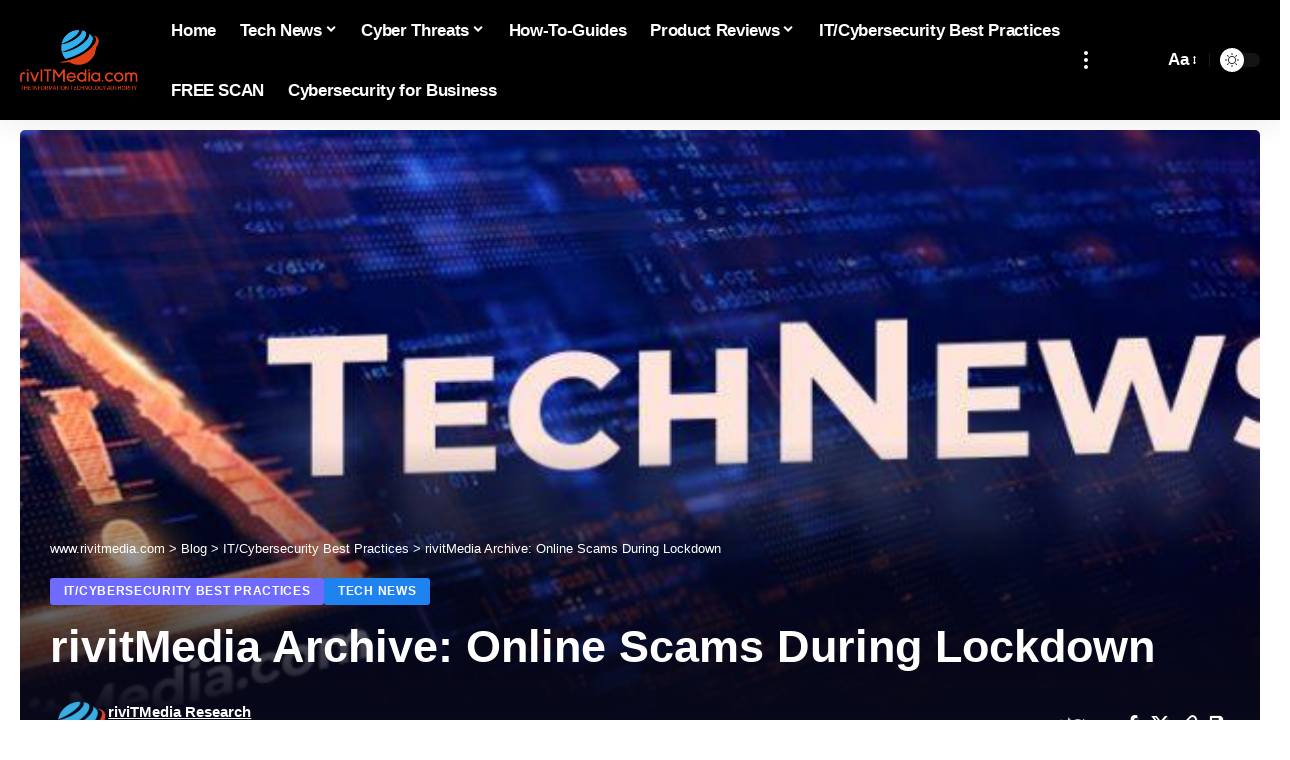

--- FILE ---
content_type: text/html; charset=UTF-8
request_url: https://www.rivitmedia.com/technews/rivitmedia-archive-online-scams-during-lockdown/
body_size: 29221
content:
<!DOCTYPE html>
<html lang="en-US" prefix="og: https://ogp.me/ns#">
<head>
    <meta charset="UTF-8" />
    <meta http-equiv="X-UA-Compatible" content="IE=edge" />
	<meta name="viewport" content="width=device-width, initial-scale=1.0" />
    <link rel="profile" href="https://gmpg.org/xfn/11" />
	<script id="cookieyes" type="text/javascript" src="https://cdn-cookieyes.com/client_data/350df7a9c1a0d579099e720f/script.js"></script>
<!-- Search Engine Optimization by Rank Math - https://rankmath.com/ -->
<title>rivitMedia Archive: Online Scams During Lockdown - www.rivitmedia.com</title>
<meta name="robots" content="index, follow, max-snippet:-1, max-video-preview:-1, max-image-preview:large"/>
<link rel="canonical" href="https://www.rivitmedia.com/technews/rivitmedia-archive-online-scams-during-lockdown/" />
<meta property="og:locale" content="en_US" />
<meta property="og:type" content="article" />
<meta property="og:title" content="rivitMedia Archive: Online Scams During Lockdown - www.rivitmedia.com" />
<meta property="og:description" content="The enduring COVID-19 lockdown, the rise in telecommuting and new scams continue to provide a wide net for hackers looking to profit from stolen data! As the after effects of the Coronavirus pandemic continues to affect the world, there has been an increase in cyber-attacks. Internet usage has drastically shot up with most office-goers working [&hellip;]" />
<meta property="og:url" content="https://www.rivitmedia.com/technews/rivitmedia-archive-online-scams-during-lockdown/" />
<meta property="og:site_name" content="Rivitmedia" />
<meta property="article:tag" content="Best Practices" />
<meta property="article:tag" content="Covid-19" />
<meta property="article:tag" content="Phishing" />
<meta property="article:tag" content="Tech News" />
<meta property="article:section" content="IT/Cybersecurity Best Practices" />
<meta property="og:updated_time" content="2023-10-25T17:35:26+00:00" />
<meta property="og:image" content="https://cdn.rivitmedia.com/wp-content/uploads/2023/10/rivitMedia_TechNews.jpg" />
<meta property="og:image:secure_url" content="https://cdn.rivitmedia.com/wp-content/uploads/2023/10/rivitMedia_TechNews.jpg" />
<meta property="og:image:width" content="820" />
<meta property="og:image:height" content="450" />
<meta property="og:image:alt" content="scams" />
<meta property="og:image:type" content="image/jpeg" />
<meta property="article:published_time" content="2023-10-25T17:35:24+00:00" />
<meta property="article:modified_time" content="2023-10-25T17:35:26+00:00" />
<meta name="twitter:card" content="summary_large_image" />
<meta name="twitter:title" content="rivitMedia Archive: Online Scams During Lockdown - www.rivitmedia.com" />
<meta name="twitter:description" content="The enduring COVID-19 lockdown, the rise in telecommuting and new scams continue to provide a wide net for hackers looking to profit from stolen data! As the after effects of the Coronavirus pandemic continues to affect the world, there has been an increase in cyber-attacks. Internet usage has drastically shot up with most office-goers working [&hellip;]" />
<meta name="twitter:image" content="https://cdn.rivitmedia.com/wp-content/uploads/2023/10/rivitMedia_TechNews.jpg" />
<meta name="twitter:label1" content="Written by" />
<meta name="twitter:data1" content="riviTMedia Research" />
<meta name="twitter:label2" content="Time to read" />
<meta name="twitter:data2" content="3 minutes" />
<script type="application/ld+json" class="rank-math-schema">{"@context":"https://schema.org","@graph":[{"@type":["NewsMediaOrganization","Organization"],"@id":"https://www.rivitmedia.com/#organization","name":"Rivitmedia","url":"https://www.rivitmedia.com","logo":{"@type":"ImageObject","@id":"https://www.rivitmedia.com/#logo","url":"https://cdn.rivitmedia.com/wp-content/uploads/2023/06/rivit-120.png","contentUrl":"https://cdn.rivitmedia.com/wp-content/uploads/2023/06/rivit-120.png","caption":"Rivitmedia","inLanguage":"en-US","width":"217","height":"120"}},{"@type":"WebSite","@id":"https://www.rivitmedia.com/#website","url":"https://www.rivitmedia.com","name":"Rivitmedia","alternateName":"rivitm","publisher":{"@id":"https://www.rivitmedia.com/#organization"},"inLanguage":"en-US"},{"@type":"ImageObject","@id":"https://cdn.rivitmedia.com/wp-content/uploads/2023/10/rivitMedia_TechNews.jpg","url":"https://cdn.rivitmedia.com/wp-content/uploads/2023/10/rivitMedia_TechNews.jpg","width":"820","height":"450","inLanguage":"en-US"},{"@type":"BreadcrumbList","@id":"https://www.rivitmedia.com/technews/rivitmedia-archive-online-scams-during-lockdown/#breadcrumb","itemListElement":[{"@type":"ListItem","position":"1","item":{"@id":"https://www.rivitmedia.com","name":"Home"}},{"@type":"ListItem","position":"2","item":{"@id":"https://www.rivitmedia.com/technews/rivitmedia-archive-online-scams-during-lockdown/","name":"rivitMedia Archive: Online Scams During Lockdown"}}]},{"@type":"WebPage","@id":"https://www.rivitmedia.com/technews/rivitmedia-archive-online-scams-during-lockdown/#webpage","url":"https://www.rivitmedia.com/technews/rivitmedia-archive-online-scams-during-lockdown/","name":"rivitMedia Archive: Online Scams During Lockdown - www.rivitmedia.com","datePublished":"2023-10-25T17:35:24+00:00","dateModified":"2023-10-25T17:35:26+00:00","isPartOf":{"@id":"https://www.rivitmedia.com/#website"},"primaryImageOfPage":{"@id":"https://cdn.rivitmedia.com/wp-content/uploads/2023/10/rivitMedia_TechNews.jpg"},"inLanguage":"en-US","breadcrumb":{"@id":"https://www.rivitmedia.com/technews/rivitmedia-archive-online-scams-during-lockdown/#breadcrumb"}},{"@type":"Person","@id":"https://www.rivitmedia.com/author/rivitmedia-research/","name":"riviTMedia Research","url":"https://www.rivitmedia.com/author/rivitmedia-research/","image":{"@type":"ImageObject","@id":"https://cdn.rivitmedia.com/wp-content/uploads/2023/09/rivit-web-150x150.png","url":"https://cdn.rivitmedia.com/wp-content/uploads/2023/09/rivit-web-150x150.png","caption":"riviTMedia Research","inLanguage":"en-US"},"worksFor":{"@id":"https://www.rivitmedia.com/#organization"}},{"@type":"BlogPosting","headline":"rivitMedia Archive: Online Scams During Lockdown - www.rivitmedia.com","keywords":"scams","datePublished":"2023-10-25T17:35:24+00:00","dateModified":"2023-10-25T17:35:26+00:00","author":{"@id":"https://www.rivitmedia.com/author/rivitmedia-research/","name":"riviTMedia Research"},"publisher":{"@id":"https://www.rivitmedia.com/#organization"},"description":"Some of the more prevalent scams include:","name":"rivitMedia Archive: Online Scams During Lockdown - www.rivitmedia.com","@id":"https://www.rivitmedia.com/technews/rivitmedia-archive-online-scams-during-lockdown/#richSnippet","isPartOf":{"@id":"https://www.rivitmedia.com/technews/rivitmedia-archive-online-scams-during-lockdown/#webpage"},"image":{"@id":"https://cdn.rivitmedia.com/wp-content/uploads/2023/10/rivitMedia_TechNews.jpg"},"inLanguage":"en-US","mainEntityOfPage":{"@id":"https://www.rivitmedia.com/technews/rivitmedia-archive-online-scams-during-lockdown/#webpage"}}]}</script>
<!-- /Rank Math WordPress SEO plugin -->

<link rel='dns-prefetch' href='//www.googletagmanager.com' />
<link rel='preconnect' href='https://cdn.rivitmedia.com' />
<link rel="alternate" type="application/rss+xml" title="www.rivitmedia.com &raquo; Feed" href="https://www.rivitmedia.com/feed/" />
<link rel="alternate" type="application/rss+xml" title="www.rivitmedia.com &raquo; Comments Feed" href="https://www.rivitmedia.com/comments/feed/" />
<link rel="alternate" type="application/rss+xml" title="www.rivitmedia.com &raquo; rivitMedia Archive: Online Scams During Lockdown Comments Feed" href="https://www.rivitmedia.com/technews/rivitmedia-archive-online-scams-during-lockdown/feed/" />
<link rel="alternate" title="oEmbed (JSON)" type="application/json+oembed" href="https://www.rivitmedia.com/wp-json/oembed/1.0/embed?url=https%3A%2F%2Fwww.rivitmedia.com%2Ftechnews%2Frivitmedia-archive-online-scams-during-lockdown%2F" />
<link rel="alternate" title="oEmbed (XML)" type="text/xml+oembed" href="https://www.rivitmedia.com/wp-json/oembed/1.0/embed?url=https%3A%2F%2Fwww.rivitmedia.com%2Ftechnews%2Frivitmedia-archive-online-scams-during-lockdown%2F&#038;format=xml" />
			<link rel="pingback" href="https://www.rivitmedia.com/xmlrpc.php"/>
		<script type="application/ld+json">{
    "@context": "https://schema.org",
    "@type": "Organization",
    "legalName": "www.rivitmedia.com",
    "url": "https://www.rivitmedia.com/",
    "logo": "https://cdn.rivitmedia.com/wp-content/uploads/2023/07/rivITMediacom-Main-Logo-6060.png"
}</script>
<style id='wp-img-auto-sizes-contain-inline-css'>
img:is([sizes=auto i],[sizes^="auto," i]){contain-intrinsic-size:3000px 1500px}
/*# sourceURL=wp-img-auto-sizes-contain-inline-css */
</style>
<style id='classic-theme-styles-inline-css'>
/*! This file is auto-generated */
.wp-block-button__link{color:#fff;background-color:#32373c;border-radius:9999px;box-shadow:none;text-decoration:none;padding:calc(.667em + 2px) calc(1.333em + 2px);font-size:1.125em}.wp-block-file__button{background:#32373c;color:#fff;text-decoration:none}
/*# sourceURL=/wp-includes/css/classic-themes.min.css */
</style>
<style id='global-styles-inline-css'>
:root{--wp--preset--aspect-ratio--square: 1;--wp--preset--aspect-ratio--4-3: 4/3;--wp--preset--aspect-ratio--3-4: 3/4;--wp--preset--aspect-ratio--3-2: 3/2;--wp--preset--aspect-ratio--2-3: 2/3;--wp--preset--aspect-ratio--16-9: 16/9;--wp--preset--aspect-ratio--9-16: 9/16;--wp--preset--color--black: #000000;--wp--preset--color--cyan-bluish-gray: #abb8c3;--wp--preset--color--white: #ffffff;--wp--preset--color--pale-pink: #f78da7;--wp--preset--color--vivid-red: #cf2e2e;--wp--preset--color--luminous-vivid-orange: #ff6900;--wp--preset--color--luminous-vivid-amber: #fcb900;--wp--preset--color--light-green-cyan: #7bdcb5;--wp--preset--color--vivid-green-cyan: #00d084;--wp--preset--color--pale-cyan-blue: #8ed1fc;--wp--preset--color--vivid-cyan-blue: #0693e3;--wp--preset--color--vivid-purple: #9b51e0;--wp--preset--gradient--vivid-cyan-blue-to-vivid-purple: linear-gradient(135deg,rgb(6,147,227) 0%,rgb(155,81,224) 100%);--wp--preset--gradient--light-green-cyan-to-vivid-green-cyan: linear-gradient(135deg,rgb(122,220,180) 0%,rgb(0,208,130) 100%);--wp--preset--gradient--luminous-vivid-amber-to-luminous-vivid-orange: linear-gradient(135deg,rgb(252,185,0) 0%,rgb(255,105,0) 100%);--wp--preset--gradient--luminous-vivid-orange-to-vivid-red: linear-gradient(135deg,rgb(255,105,0) 0%,rgb(207,46,46) 100%);--wp--preset--gradient--very-light-gray-to-cyan-bluish-gray: linear-gradient(135deg,rgb(238,238,238) 0%,rgb(169,184,195) 100%);--wp--preset--gradient--cool-to-warm-spectrum: linear-gradient(135deg,rgb(74,234,220) 0%,rgb(151,120,209) 20%,rgb(207,42,186) 40%,rgb(238,44,130) 60%,rgb(251,105,98) 80%,rgb(254,248,76) 100%);--wp--preset--gradient--blush-light-purple: linear-gradient(135deg,rgb(255,206,236) 0%,rgb(152,150,240) 100%);--wp--preset--gradient--blush-bordeaux: linear-gradient(135deg,rgb(254,205,165) 0%,rgb(254,45,45) 50%,rgb(107,0,62) 100%);--wp--preset--gradient--luminous-dusk: linear-gradient(135deg,rgb(255,203,112) 0%,rgb(199,81,192) 50%,rgb(65,88,208) 100%);--wp--preset--gradient--pale-ocean: linear-gradient(135deg,rgb(255,245,203) 0%,rgb(182,227,212) 50%,rgb(51,167,181) 100%);--wp--preset--gradient--electric-grass: linear-gradient(135deg,rgb(202,248,128) 0%,rgb(113,206,126) 100%);--wp--preset--gradient--midnight: linear-gradient(135deg,rgb(2,3,129) 0%,rgb(40,116,252) 100%);--wp--preset--font-size--small: 13px;--wp--preset--font-size--medium: 20px;--wp--preset--font-size--large: 36px;--wp--preset--font-size--x-large: 42px;--wp--preset--spacing--20: 0.44rem;--wp--preset--spacing--30: 0.67rem;--wp--preset--spacing--40: 1rem;--wp--preset--spacing--50: 1.5rem;--wp--preset--spacing--60: 2.25rem;--wp--preset--spacing--70: 3.38rem;--wp--preset--spacing--80: 5.06rem;--wp--preset--shadow--natural: 6px 6px 9px rgba(0, 0, 0, 0.2);--wp--preset--shadow--deep: 12px 12px 50px rgba(0, 0, 0, 0.4);--wp--preset--shadow--sharp: 6px 6px 0px rgba(0, 0, 0, 0.2);--wp--preset--shadow--outlined: 6px 6px 0px -3px rgb(255, 255, 255), 6px 6px rgb(0, 0, 0);--wp--preset--shadow--crisp: 6px 6px 0px rgb(0, 0, 0);}:where(.is-layout-flex){gap: 0.5em;}:where(.is-layout-grid){gap: 0.5em;}body .is-layout-flex{display: flex;}.is-layout-flex{flex-wrap: wrap;align-items: center;}.is-layout-flex > :is(*, div){margin: 0;}body .is-layout-grid{display: grid;}.is-layout-grid > :is(*, div){margin: 0;}:where(.wp-block-columns.is-layout-flex){gap: 2em;}:where(.wp-block-columns.is-layout-grid){gap: 2em;}:where(.wp-block-post-template.is-layout-flex){gap: 1.25em;}:where(.wp-block-post-template.is-layout-grid){gap: 1.25em;}.has-black-color{color: var(--wp--preset--color--black) !important;}.has-cyan-bluish-gray-color{color: var(--wp--preset--color--cyan-bluish-gray) !important;}.has-white-color{color: var(--wp--preset--color--white) !important;}.has-pale-pink-color{color: var(--wp--preset--color--pale-pink) !important;}.has-vivid-red-color{color: var(--wp--preset--color--vivid-red) !important;}.has-luminous-vivid-orange-color{color: var(--wp--preset--color--luminous-vivid-orange) !important;}.has-luminous-vivid-amber-color{color: var(--wp--preset--color--luminous-vivid-amber) !important;}.has-light-green-cyan-color{color: var(--wp--preset--color--light-green-cyan) !important;}.has-vivid-green-cyan-color{color: var(--wp--preset--color--vivid-green-cyan) !important;}.has-pale-cyan-blue-color{color: var(--wp--preset--color--pale-cyan-blue) !important;}.has-vivid-cyan-blue-color{color: var(--wp--preset--color--vivid-cyan-blue) !important;}.has-vivid-purple-color{color: var(--wp--preset--color--vivid-purple) !important;}.has-black-background-color{background-color: var(--wp--preset--color--black) !important;}.has-cyan-bluish-gray-background-color{background-color: var(--wp--preset--color--cyan-bluish-gray) !important;}.has-white-background-color{background-color: var(--wp--preset--color--white) !important;}.has-pale-pink-background-color{background-color: var(--wp--preset--color--pale-pink) !important;}.has-vivid-red-background-color{background-color: var(--wp--preset--color--vivid-red) !important;}.has-luminous-vivid-orange-background-color{background-color: var(--wp--preset--color--luminous-vivid-orange) !important;}.has-luminous-vivid-amber-background-color{background-color: var(--wp--preset--color--luminous-vivid-amber) !important;}.has-light-green-cyan-background-color{background-color: var(--wp--preset--color--light-green-cyan) !important;}.has-vivid-green-cyan-background-color{background-color: var(--wp--preset--color--vivid-green-cyan) !important;}.has-pale-cyan-blue-background-color{background-color: var(--wp--preset--color--pale-cyan-blue) !important;}.has-vivid-cyan-blue-background-color{background-color: var(--wp--preset--color--vivid-cyan-blue) !important;}.has-vivid-purple-background-color{background-color: var(--wp--preset--color--vivid-purple) !important;}.has-black-border-color{border-color: var(--wp--preset--color--black) !important;}.has-cyan-bluish-gray-border-color{border-color: var(--wp--preset--color--cyan-bluish-gray) !important;}.has-white-border-color{border-color: var(--wp--preset--color--white) !important;}.has-pale-pink-border-color{border-color: var(--wp--preset--color--pale-pink) !important;}.has-vivid-red-border-color{border-color: var(--wp--preset--color--vivid-red) !important;}.has-luminous-vivid-orange-border-color{border-color: var(--wp--preset--color--luminous-vivid-orange) !important;}.has-luminous-vivid-amber-border-color{border-color: var(--wp--preset--color--luminous-vivid-amber) !important;}.has-light-green-cyan-border-color{border-color: var(--wp--preset--color--light-green-cyan) !important;}.has-vivid-green-cyan-border-color{border-color: var(--wp--preset--color--vivid-green-cyan) !important;}.has-pale-cyan-blue-border-color{border-color: var(--wp--preset--color--pale-cyan-blue) !important;}.has-vivid-cyan-blue-border-color{border-color: var(--wp--preset--color--vivid-cyan-blue) !important;}.has-vivid-purple-border-color{border-color: var(--wp--preset--color--vivid-purple) !important;}.has-vivid-cyan-blue-to-vivid-purple-gradient-background{background: var(--wp--preset--gradient--vivid-cyan-blue-to-vivid-purple) !important;}.has-light-green-cyan-to-vivid-green-cyan-gradient-background{background: var(--wp--preset--gradient--light-green-cyan-to-vivid-green-cyan) !important;}.has-luminous-vivid-amber-to-luminous-vivid-orange-gradient-background{background: var(--wp--preset--gradient--luminous-vivid-amber-to-luminous-vivid-orange) !important;}.has-luminous-vivid-orange-to-vivid-red-gradient-background{background: var(--wp--preset--gradient--luminous-vivid-orange-to-vivid-red) !important;}.has-very-light-gray-to-cyan-bluish-gray-gradient-background{background: var(--wp--preset--gradient--very-light-gray-to-cyan-bluish-gray) !important;}.has-cool-to-warm-spectrum-gradient-background{background: var(--wp--preset--gradient--cool-to-warm-spectrum) !important;}.has-blush-light-purple-gradient-background{background: var(--wp--preset--gradient--blush-light-purple) !important;}.has-blush-bordeaux-gradient-background{background: var(--wp--preset--gradient--blush-bordeaux) !important;}.has-luminous-dusk-gradient-background{background: var(--wp--preset--gradient--luminous-dusk) !important;}.has-pale-ocean-gradient-background{background: var(--wp--preset--gradient--pale-ocean) !important;}.has-electric-grass-gradient-background{background: var(--wp--preset--gradient--electric-grass) !important;}.has-midnight-gradient-background{background: var(--wp--preset--gradient--midnight) !important;}.has-small-font-size{font-size: var(--wp--preset--font-size--small) !important;}.has-medium-font-size{font-size: var(--wp--preset--font-size--medium) !important;}.has-large-font-size{font-size: var(--wp--preset--font-size--large) !important;}.has-x-large-font-size{font-size: var(--wp--preset--font-size--x-large) !important;}
:where(.wp-block-post-template.is-layout-flex){gap: 1.25em;}:where(.wp-block-post-template.is-layout-grid){gap: 1.25em;}
:where(.wp-block-term-template.is-layout-flex){gap: 1.25em;}:where(.wp-block-term-template.is-layout-grid){gap: 1.25em;}
:where(.wp-block-columns.is-layout-flex){gap: 2em;}:where(.wp-block-columns.is-layout-grid){gap: 2em;}
:root :where(.wp-block-pullquote){font-size: 1.5em;line-height: 1.6;}
/*# sourceURL=global-styles-inline-css */
</style>
<style id='wpxpo-global-style-inline-css'>
:root { --preset-color1: #037fff --preset-color2: #026fe0 --preset-color3: #071323 --preset-color4: #132133 --preset-color5: #34495e --preset-color6: #787676 --preset-color7: #f0f2f3 --preset-color8: #f8f9fa --preset-color9: #ffffff }
/*# sourceURL=wpxpo-global-style-inline-css */
</style>
<style id='ultp-preset-colors-style-inline-css'>
:root { --postx_preset_Base_1_color: #f4f4ff; --postx_preset_Base_2_color: #dddff8; --postx_preset_Base_3_color: #B4B4D6; --postx_preset_Primary_color: #3323f0; --postx_preset_Secondary_color: #4a5fff; --postx_preset_Tertiary_color: #FFFFFF; --postx_preset_Contrast_3_color: #545472; --postx_preset_Contrast_2_color: #262657; --postx_preset_Contrast_1_color: #10102e; --postx_preset_Over_Primary_color: #ffffff;  }
/*# sourceURL=ultp-preset-colors-style-inline-css */
</style>
<style id='ultp-preset-gradient-style-inline-css'>
:root { --postx_preset_Primary_to_Secondary_to_Right_gradient: linear-gradient(90deg, var(--postx_preset_Primary_color) 0%, var(--postx_preset_Secondary_color) 100%); --postx_preset_Primary_to_Secondary_to_Bottom_gradient: linear-gradient(180deg, var(--postx_preset_Primary_color) 0%, var(--postx_preset_Secondary_color) 100%); --postx_preset_Secondary_to_Primary_to_Right_gradient: linear-gradient(90deg, var(--postx_preset_Secondary_color) 0%, var(--postx_preset_Primary_color) 100%); --postx_preset_Secondary_to_Primary_to_Bottom_gradient: linear-gradient(180deg, var(--postx_preset_Secondary_color) 0%, var(--postx_preset_Primary_color) 100%); --postx_preset_Cold_Evening_gradient: linear-gradient(0deg, rgb(12, 52, 131) 0%, rgb(162, 182, 223) 100%, rgb(107, 140, 206) 100%, rgb(162, 182, 223) 100%); --postx_preset_Purple_Division_gradient: linear-gradient(0deg, rgb(112, 40, 228) 0%, rgb(229, 178, 202) 100%); --postx_preset_Over_Sun_gradient: linear-gradient(60deg, rgb(171, 236, 214) 0%, rgb(251, 237, 150) 100%); --postx_preset_Morning_Salad_gradient: linear-gradient(-255deg, rgb(183, 248, 219) 0%, rgb(80, 167, 194) 100%); --postx_preset_Fabled_Sunset_gradient: linear-gradient(-270deg, rgb(35, 21, 87) 0%, rgb(68, 16, 122) 29%, rgb(255, 19, 97) 67%, rgb(255, 248, 0) 100%);  }
/*# sourceURL=ultp-preset-gradient-style-inline-css */
</style>
<style id='ultp-preset-typo-style-inline-css'>
@import url('https://fonts.googleapis.com/css?family=Roboto:100,100i,300,300i,400,400i,500,500i,700,700i,900,900i'); :root { --postx_preset_Heading_typo_font_family: Roboto; --postx_preset_Heading_typo_font_family_type: sans-serif; --postx_preset_Heading_typo_font_weight: 600; --postx_preset_Heading_typo_text_transform: capitalize; --postx_preset_Body_and_Others_typo_font_family: Roboto; --postx_preset_Body_and_Others_typo_font_family_type: sans-serif; --postx_preset_Body_and_Others_typo_font_weight: 400; --postx_preset_Body_and_Others_typo_text_transform: lowercase; --postx_preset_body_typo_font_size_lg: 16px; --postx_preset_paragraph_1_typo_font_size_lg: 12px; --postx_preset_paragraph_2_typo_font_size_lg: 12px; --postx_preset_paragraph_3_typo_font_size_lg: 12px; --postx_preset_heading_h1_typo_font_size_lg: 42px; --postx_preset_heading_h2_typo_font_size_lg: 36px; --postx_preset_heading_h3_typo_font_size_lg: 30px; --postx_preset_heading_h4_typo_font_size_lg: 24px; --postx_preset_heading_h5_typo_font_size_lg: 20px; --postx_preset_heading_h6_typo_font_size_lg: 16px; }
/*# sourceURL=ultp-preset-typo-style-inline-css */
</style>
<link rel='stylesheet' id='wpo_min-header-0-css' href='/wp-content/cache/wpo-minify/1768328362/assets/wpo-minify-header-a19c5101.min.css' media='all' />
<script src="/wp-content/cache/wpo-minify/1768328362/assets/wpo-minify-header-f4fb1780.min.js" id="wpo_min-header-0-js"></script>

<!-- Google tag (gtag.js) snippet added by Site Kit -->
<!-- Google Analytics snippet added by Site Kit -->
<script src="https://www.googletagmanager.com/gtag/js?id=GT-NNSL286" id="google_gtagjs-js" async></script>
<script id="google_gtagjs-js-after">
window.dataLayer = window.dataLayer || [];function gtag(){dataLayer.push(arguments);}
gtag("set","linker",{"domains":["www.rivitmedia.com"]});
gtag("js", new Date());
gtag("set", "developer_id.dZTNiMT", true);
gtag("config", "GT-NNSL286");
//# sourceURL=google_gtagjs-js-after
</script>
<script src="/wp-content/cache/wpo-minify/1768328362/assets/wpo-minify-header-770b0805.min.js" id="wpo_min-header-2-js"></script>
<link rel="preload" href="https://cdn.rivitmedia.com/wp-content/themes/foxiz/assets/fonts/icons.woff2?ver=2.5.0" as="font" type="font/woff2" crossorigin="anonymous"> <link rel="https://api.w.org/" href="https://www.rivitmedia.com/wp-json/" /><link rel="alternate" title="JSON" type="application/json" href="https://www.rivitmedia.com/wp-json/wp/v2/posts/3514" /><link rel="EditURI" type="application/rsd+xml" title="RSD" href="https://www.rivitmedia.com/xmlrpc.php?rsd" />
<meta name="generator" content="WordPress 6.9" />
<link rel='shortlink' href='https://www.rivitmedia.com/?p=3514' />
<meta name="generator" content="Site Kit by Google 1.170.0" /><!-- Matomo --><script>
(function () {
function initTracking() {
var _paq = window._paq = window._paq || [];
_paq.push(["setCookieDomain", "*.www.rivitmedia.com"]);
_paq.push(["setDomains", ["*.www.rivitmedia.com"]]);
_paq.push(['trackAllContentImpressions']);_paq.push(['trackPageView']);_paq.push(['enableLinkTracking']);_paq.push(['alwaysUseSendBeacon']);_paq.push(['setTrackerUrl', "https:\/\/www.rivitmedia.com\/wp-content\/plugins\/matomo\/app\/matomo.php"]);_paq.push(['setSiteId', '1']);var d=document, g=d.createElement('script'), s=d.getElementsByTagName('script')[0];
g.type='text/javascript'; g.async=true; g.src="https:\/\/cdn.rivitmedia.com\/wp-content\/uploads\/matomo\/matomo.js"; s.parentNode.insertBefore(g,s);
}
if (document.prerendering) {
	document.addEventListener('prerenderingchange', initTracking, {once: true});
} else {
	initTracking();
}
})();
</script>
<!-- End Matomo Code --><meta name="generator" content="Elementor 3.34.1; features: e_font_icon_svg, additional_custom_breakpoints; settings: css_print_method-external, google_font-enabled, font_display-swap">
<script type="application/ld+json">{
    "@context": "https://schema.org",
    "@type": "WebSite",
    "@id": "https://www.rivitmedia.com/#website",
    "url": "https://www.rivitmedia.com/",
    "name": "www.rivitmedia.com",
    "potentialAction": {
        "@type": "SearchAction",
        "target": "https://www.rivitmedia.com/?s={search_term_string}",
        "query-input": "required name=search_term_string"
    }
}</script>
			<style>
				.e-con.e-parent:nth-of-type(n+4):not(.e-lazyloaded):not(.e-no-lazyload),
				.e-con.e-parent:nth-of-type(n+4):not(.e-lazyloaded):not(.e-no-lazyload) * {
					background-image: none !important;
				}
				@media screen and (max-height: 1024px) {
					.e-con.e-parent:nth-of-type(n+3):not(.e-lazyloaded):not(.e-no-lazyload),
					.e-con.e-parent:nth-of-type(n+3):not(.e-lazyloaded):not(.e-no-lazyload) * {
						background-image: none !important;
					}
				}
				@media screen and (max-height: 640px) {
					.e-con.e-parent:nth-of-type(n+2):not(.e-lazyloaded):not(.e-no-lazyload),
					.e-con.e-parent:nth-of-type(n+2):not(.e-lazyloaded):not(.e-no-lazyload) * {
						background-image: none !important;
					}
				}
			</style>
			<script id="google_gtagjs" src="https://www.googletagmanager.com/gtag/js?id=G-YNLCYSWVXJ" async></script>
<script id="google_gtagjs-inline">
window.dataLayer = window.dataLayer || [];function gtag(){dataLayer.push(arguments);}gtag('js', new Date());gtag('config', 'G-YNLCYSWVXJ', {} );
</script>
<script type="application/ld+json">{"@context":"http://schema.org","@type":"BreadcrumbList","itemListElement":[{"@type":"ListItem","position":4,"item":{"@id":"https://www.rivitmedia.com/technews/rivitmedia-archive-online-scams-during-lockdown/","name":"rivitMedia Archive: Online Scams During Lockdown"}},{"@type":"ListItem","position":3,"item":{"@id":"https://www.rivitmedia.com/topics/it-cybersecurity-best-practices/","name":"IT/Cybersecurity Best Practices"}},{"@type":"ListItem","position":2,"item":{"@id":"https://www.rivitmedia.com/blog/","name":"Blog"}},{"@type":"ListItem","position":1,"item":{"@id":"https://www.rivitmedia.com","name":"www.rivitmedia.com"}}]}</script>
<link rel="icon" href="https://cdn.rivitmedia.com/wp-content/uploads/2023/09/cropped-rivit-web-32x32.png" sizes="32x32" />
<link rel="icon" href="https://cdn.rivitmedia.com/wp-content/uploads/2023/09/cropped-rivit-web-192x192.png" sizes="192x192" />
<link rel="apple-touch-icon" href="https://cdn.rivitmedia.com/wp-content/uploads/2023/09/cropped-rivit-web-180x180.png" />
<meta name="msapplication-TileImage" content="https://cdn.rivitmedia.com/wp-content/uploads/2023/09/cropped-rivit-web-270x270.png" />
		<style id="wp-custom-css">
			.menu-item-gtranslate > * {
  position: relative;
  display: flex;
  align-items: center;
  flex-wrap: nowrap;
  height: var(--nav-height);
  padding-right: var(--menu-item-spacing, 12px);
  padding-left: var(--menu-item-spacing, 12px);
  white-space: nowrap;
  color: var(--nav-color);
}		</style>
		</head>
<body class="wp-singular post-template-default single single-post postid-3514 single-format-standard wp-embed-responsive wp-theme-foxiz wp-child-theme-foxiz-child postx-page personalized-all elementor-default elementor-kit-5 menu-ani-1 hover-ani-1 btn-ani-1 btn-transform-1 is-rm-1 lmeta-dot loader-1 dark-sw-1 mtax-1 toc-smooth is-hd-1 is-standard-3 is-mstick yes-tstick is-backtop none-m-backtop  is-mstick" data-theme="default">
<div class="site-outer">
			<div id="site-header" class="header-wrap rb-section header-set-1 header-1 header-wrapper style-shadow has-quick-menu">
					<div class="reading-indicator"><span id="reading-progress"></span></div>
					<div id="navbar-outer" class="navbar-outer">
				<div id="sticky-holder" class="sticky-holder">
					<div class="navbar-wrap">
						<div class="rb-container edge-padding">
							<div class="navbar-inner">
								<div class="navbar-left">
											<div class="logo-wrap is-image-logo site-branding">
			<a href="/" class="logo" title="www.rivitmedia.com">
				<img fetchpriority="high" class="logo-default" data-mode="default" height="222" width="441" src="https://cdn.rivitmedia.com/wp-content/uploads/2023/07/rivITMediacom-Main-Logo-6060.png" alt="www.rivitmedia.com" decoding="async" loading="eager" fetchpriority="high"><img fetchpriority="high" class="logo-dark" data-mode="dark" height="222" width="441" src="https://cdn.rivitmedia.com/wp-content/uploads/2023/07/rivITMediacom-Main-Logo-6060.png" alt="www.rivitmedia.com" decoding="async" loading="eager" fetchpriority="high"><img fetchpriority="high" class="logo-transparent" height="60" width="112" src="https://cdn.rivitmedia.com/wp-content/uploads/2023/06/rivit-60.png" alt="www.rivitmedia.com" decoding="async" loading="eager" fetchpriority="high">			</a>
		</div>
				<nav id="site-navigation" class="main-menu-wrap" aria-label="main menu"><ul id="menu-main" class="main-menu rb-menu large-menu" itemscope itemtype="https://www.schema.org/SiteNavigationElement"><li id="menu-item-2203" class="menu-item menu-item-type-post_type menu-item-object-page menu-item-home menu-item-2203"><a href="/"><span>Home</span></a></li>
<li id="menu-item-2145" class="menu-item menu-item-type-taxonomy menu-item-object-category current-post-ancestor current-menu-parent current-post-parent menu-item-2145 menu-item-has-children menu-has-child-mega is-child-wide"><a href="/topics/technews/"><span>Tech News</span></a><div class="mega-dropdown is-mega-category light-scheme" ><div class="rb-container edge-padding"><div class="mega-dropdown-inner"><div class="mega-header mega-header-fw"><span class="h4">Tech News</span><a class="mega-link is-meta" href="/topics/technews/"><span>Show More</span><i class="rbi rbi-cright" aria-hidden="true"></i></a></div><div id="mega-listing-2145" class="block-wrap block-small block-grid block-grid-small-1 rb-columns rb-col-5 is-gap-10 meta-s-default"><div class="block-inner">		<div class="p-wrap p-grid p-grid-small-1" data-pid="11706">
				<div class="feat-holder">
						<div class="p-featured">
					<a class="p-flink" href="/tech-news/microsofts-may-2025-patch-tuesday-five-actively-exploited-zero-day-vulnerabilities-addressed/" title="Microsoft’s May 2025 Patch Tuesday: Five Actively Exploited Zero-Day Vulnerabilities Addressed">
			<img loading="lazy" width="330" height="220" src="https://cdn.rivitmedia.com/wp-content/uploads/2025/05/Microsoft-Patch-Tuesday-330x220.jpg" class="featured-img wp-post-image" alt="" loading="lazy" decoding="async" />		</a>
				</div>
	</div>
				<div class="p-content">
			<div class="entry-title h4">		<a class="p-url" href="/tech-news/microsofts-may-2025-patch-tuesday-five-actively-exploited-zero-day-vulnerabilities-addressed/" rel="bookmark">Microsoft’s May 2025 Patch Tuesday: Five Actively Exploited Zero-Day Vulnerabilities Addressed</a></div>			<div class="p-meta has-bookmark">
				<div class="meta-inner is-meta">
							<div class="meta-el meta-read"><i class="rbi rbi-watch" aria-hidden="true"></i>7 Min Read</div>
						</div>
				<span class="rb-bookmark bookmark-trigger" data-pid="11706"></span>			</div>
				</div>
				</div>
			<div class="p-wrap p-grid p-grid-small-1" data-pid="11608">
				<div class="feat-holder">
						<div class="p-featured">
					<a class="p-flink" href="/technews/malicious-go-modules-unleash-disk-wiping-chaos-in-linux-supply-chain-attack/" title="Malicious Go Modules Unleash Disk-Wiping Chaos in Linux Supply Chain Attack">
			<img loading="lazy" width="330" height="220" src="https://cdn.rivitmedia.com/wp-content/uploads/2025/05/Linux-supply-chain-attack-2-330x220.jpg" class="featured-img wp-post-image" alt="" loading="lazy" decoding="async" />		</a>
				</div>
	</div>
				<div class="p-content">
			<div class="entry-title h4">		<a class="p-url" href="/technews/malicious-go-modules-unleash-disk-wiping-chaos-in-linux-supply-chain-attack/" rel="bookmark">Malicious Go Modules Unleash Disk-Wiping Chaos in Linux Supply Chain Attack</a></div>			<div class="p-meta has-bookmark">
				<div class="meta-inner is-meta">
							<div class="meta-el meta-read"><i class="rbi rbi-watch" aria-hidden="true"></i>4 Min Read</div>
						</div>
				<span class="rb-bookmark bookmark-trigger" data-pid="11608"></span>			</div>
				</div>
				</div>
			<div class="p-wrap p-grid p-grid-small-1" data-pid="11559">
				<div class="feat-holder">
						<div class="p-featured">
					<a class="p-flink" href="/technews/agentic-ai-transforming-cybersecurity-in-2025/" title="Agentic AI: Transforming Cybersecurity in 2025">
			<img loading="lazy" width="330" height="220" src="https://cdn.rivitmedia.com/wp-content/uploads/2025/04/agentic-AI-02-330x220.jpg" class="featured-img wp-post-image" alt="" loading="lazy" decoding="async" />		</a>
				</div>
	</div>
				<div class="p-content">
			<div class="entry-title h4">		<a class="p-url" href="/technews/agentic-ai-transforming-cybersecurity-in-2025/" rel="bookmark">Agentic AI: Transforming Cybersecurity in 2025</a></div>			<div class="p-meta has-bookmark">
				<div class="meta-inner is-meta">
							<div class="meta-el meta-read"><i class="rbi rbi-watch" aria-hidden="true"></i>3 Min Read</div>
						</div>
				<span class="rb-bookmark bookmark-trigger" data-pid="11559"></span>			</div>
				</div>
				</div>
			<div class="p-wrap p-grid p-grid-small-1" data-pid="11519">
				<div class="feat-holder">
						<div class="p-featured">
					<a class="p-flink" href="/technews/cybersecurity-ceo-planting-malware-in-hospital-systems/" title="Cybersecurity CEO Accused of Planting Malware in Hospital Systems: A Breach of Trust That Shocks the Industry">
			<img loading="lazy" width="330" height="220" src="https://cdn.rivitmedia.com/wp-content/uploads/2025/04/cybersecurity-CEO-arrested-330x220.jpg" class="featured-img wp-post-image" alt="" loading="lazy" decoding="async" />		</a>
				</div>
	</div>
				<div class="p-content">
			<div class="entry-title h4">		<a class="p-url" href="/technews/cybersecurity-ceo-planting-malware-in-hospital-systems/" rel="bookmark">Cybersecurity CEO Accused of Planting Malware in Hospital Systems: A Breach of Trust That Shocks the Industry</a></div>			<div class="p-meta has-bookmark">
				<div class="meta-inner is-meta">
							<div class="meta-el meta-read"><i class="rbi rbi-watch" aria-hidden="true"></i>6 Min Read</div>
						</div>
				<span class="rb-bookmark bookmark-trigger" data-pid="11519"></span>			</div>
				</div>
				</div>
			<div class="p-wrap p-grid p-grid-small-1" data-pid="11449">
				<div class="feat-holder">
						<div class="p-featured">
					<a class="p-flink" href="/technews/google-sites-became-a-launchpad-for-elite-phishing/" title="Cloud Convenience, Criminal Opportunity: How Google Sites Became a Launchpad for Elite Phishing">
			<img loading="lazy" width="330" height="220" src="https://cdn.rivitmedia.com/wp-content/uploads/2025/04/Cybercriminals-Hijack-Googles-Reputation-rivit-330x220.jpg" class="featured-img wp-post-image" alt="" loading="lazy" decoding="async" />		</a>
				</div>
	</div>
				<div class="p-content">
			<div class="entry-title h4">		<a class="p-url" href="/technews/google-sites-became-a-launchpad-for-elite-phishing/" rel="bookmark">Cloud Convenience, Criminal Opportunity: How Google Sites Became a Launchpad for Elite Phishing</a></div>			<div class="p-meta has-bookmark">
				<div class="meta-inner is-meta">
							<div class="meta-el meta-read"><i class="rbi rbi-watch" aria-hidden="true"></i>6 Min Read</div>
						</div>
				<span class="rb-bookmark bookmark-trigger" data-pid="11449"></span>			</div>
				</div>
				</div>
	</div></div></div></div></div></li>
<li id="menu-item-2146" class="menu-item menu-item-type-taxonomy menu-item-object-category menu-item-has-children menu-item-2146"><a href="/topics/cyberthreats/"><span>Cyber Threats</span></a>
<ul class="sub-menu">
	<li id="menu-item-2213" class="menu-item menu-item-type-taxonomy menu-item-object-category menu-item-2213"><a href="/topics/cyberthreats/malware/"><span>Malware</span></a></li>
	<li id="menu-item-2214" class="menu-item menu-item-type-taxonomy menu-item-object-category menu-item-2214"><a href="/topics/cyberthreats/ransomware/"><span>Ransomware</span></a></li>
	<li id="menu-item-2215" class="menu-item menu-item-type-taxonomy menu-item-object-category menu-item-2215"><a href="/topics/cyberthreats/trojans/"><span>Trojans</span></a></li>
	<li id="menu-item-2217" class="menu-item menu-item-type-taxonomy menu-item-object-category menu-item-2217"><a href="/topics/cyberthreats/adware/"><span>Adware</span></a></li>
	<li id="menu-item-2218" class="menu-item menu-item-type-taxonomy menu-item-object-category menu-item-2218"><a href="/topics/cyberthreats/browser-hijackers/"><span>Browser Hijackers</span></a></li>
	<li id="menu-item-2219" class="menu-item menu-item-type-taxonomy menu-item-object-category menu-item-2219"><a href="/topics/cyberthreats/mac-malware/"><span>Mac Malware</span></a></li>
	<li id="menu-item-2221" class="menu-item menu-item-type-taxonomy menu-item-object-category menu-item-2221"><a href="/topics/cyberthreats/android-threats/"><span>Android Threats</span></a></li>
	<li id="menu-item-2222" class="menu-item menu-item-type-taxonomy menu-item-object-category menu-item-2222"><a href="/topics/cyberthreats/iphone-threats/"><span>iPhone Threats</span></a></li>
	<li id="menu-item-2223" class="menu-item menu-item-type-taxonomy menu-item-object-category menu-item-2223"><a href="/topics/cyberthreats/potentially-unwanted-programs-pups/"><span>Potentially Unwanted Programs (PUPs)</span></a></li>
	<li id="menu-item-2224" class="menu-item menu-item-type-taxonomy menu-item-object-category menu-item-2224"><a href="/topics/cyberthreats/online-scams/"><span>Online Scams</span></a></li>
	<li id="menu-item-12052" class="menu-item menu-item-type-taxonomy menu-item-object-category menu-item-12052"><a href="/topics/cyberthreats/microsoft-cve-errors/"><span>Microsoft CVE Errors</span></a></li>
</ul>
</li>
<li id="menu-item-2225" class="menu-item menu-item-type-taxonomy menu-item-object-category menu-item-2225"><a href="/topics/how-to-guides/"><span>How-To-Guides</span></a></li>
<li id="menu-item-2226" class="menu-item menu-item-type-taxonomy menu-item-object-category menu-item-has-children menu-item-2226"><a href="/topics/product-reviews/"><span>Product Reviews</span></a>
<ul class="sub-menu">
	<li id="menu-item-2227" class="menu-item menu-item-type-taxonomy menu-item-object-category menu-item-2227"><a href="/topics/product-reviews/hardware/"><span>Hardware</span></a></li>
	<li id="menu-item-2228" class="menu-item menu-item-type-taxonomy menu-item-object-category menu-item-2228"><a href="/topics/product-reviews/software/"><span>Software</span></a></li>
</ul>
</li>
<li id="menu-item-2231" class="menu-item menu-item-type-taxonomy menu-item-object-category current-post-ancestor current-menu-parent current-post-parent menu-item-2231"><a href="/topics/it-cybersecurity-best-practices/"><span>IT/Cybersecurity Best Practices</span></a></li>
<li id="menu-item-7368" class="menu-item menu-item-type-custom menu-item-object-custom menu-item-7368"><a href="https://www.enigmasoftware.com/products/spyhunter/?ref=ywuxmtf"><span>FREE SCAN</span></a></li>
<li id="menu-item-9800" class="menu-item menu-item-type-taxonomy menu-item-object-category menu-item-9800"><a href="/topics/cybersecurity-for-business/"><span>Cybersecurity for Business</span></a></li>
</ul></nav>
				<div class="more-section-outer menu-has-child-flex menu-has-child-mega-columns layout-col-3">
			<a class="more-trigger icon-holder" href="#" rel="nofollow" role="button" data-title="More" aria-label="more">
				<span class="dots-icon"><span></span><span></span><span></span></span> </a>
			<div id="rb-more" class="more-section flex-dropdown">
				<div class="more-section-inner">
					<div class="more-content">
								<div class="header-search-form is-form-layout">
							<span class="h5">Search</span>
			<form method="get" action="/" class="rb-search-form live-search-form"  data-search="post" data-limit="0" data-follow="0" data-tax="category" data-dsource="0"  data-ptype=""><div class="search-form-inner"><span class="search-icon"><span class="search-icon-svg"></span></span><span class="search-text"><input type="text" class="field" placeholder="Search Headlines, News..." value="" name="s"/></span><span class="rb-search-submit"><input type="submit" value="Search"/><i class="rbi rbi-cright" aria-hidden="true"></i></span><span class="live-search-animation rb-loader"></span></div><div class="live-search-response light-scheme"></div></form>		</div>
									<div class="mega-columns">
															</div>
											</div>
											<div class="collapse-footer">
															<div class="collapse-footer-menu"><ul id="menu-footer-copyright" class="collapse-footer-menu-inner"><li id="menu-item-2258" class="menu-item menu-item-type-post_type menu-item-object-page menu-item-2258"><a href="/about-us/"><span>ABOUT US</span></a></li>
<li id="menu-item-2422" class="menu-item menu-item-type-post_type menu-item-object-page menu-item-2422"><a href="/terms-and-services/"><span>TERMS AND SERVICES</span></a></li>
<li id="menu-item-2321" class="menu-item menu-item-type-post_type menu-item-object-page menu-item-2321"><a href="/sitemap/"><span>SITEMAP</span></a></li>
<li id="menu-item-2317" class="menu-item menu-item-type-post_type menu-item-object-page menu-item-2317"><a href="/contact/"><span>CONTACT US</span></a></li>
</ul></div>
															<div class="collapse-copyright">© 2023 rivitMedia.com. All Rights Reserved.</div>
													</div>
									</div>
			</div>
		</div>
				<div id="s-title-sticky" class="s-title-sticky">
			<div class="s-title-sticky-left">
				<span class="sticky-title-label">Reading:</span>
				<span class="h4 sticky-title">rivitMedia Archive: Online Scams During Lockdown</span>
			</div>
					<div class="sticky-share-list">
			<div class="t-shared-header meta-text">
				<i class="rbi rbi-share" aria-hidden="true"></i>					<span class="share-label">Share</span>			</div>
			<div class="sticky-share-list-items effect-fadeout is-color">			<a class="share-action share-trigger icon-facebook" aria-label="Share on Facebook" href="https://www.facebook.com/sharer.php?u=https%3A%2F%2Fwww.rivitmedia.com%2Ftechnews%2Frivitmedia-archive-online-scams-during-lockdown%2F" data-title="Facebook" data-gravity=n  rel="nofollow"><i class="rbi rbi-facebook" aria-hidden="true"></i></a>
				<a class="share-action share-trigger icon-twitter" aria-label="Share on X" href="https://twitter.com/intent/tweet?text=rivitMedia+Archive%3A+Online+Scams+During+Lockdown&amp;url=https%3A%2F%2Fwww.rivitmedia.com%2Ftechnews%2Frivitmedia-archive-online-scams-during-lockdown%2F&amp;via=www.rivitmedia.com" data-title="X" data-gravity=n  rel="nofollow">
			<i class="rbi rbi-twitter" aria-hidden="true"></i></a>
					<a class="share-action share-trigger icon-flipboard" aria-label="Share on Flipboard" href="https://share.flipboard.com/bookmarklet/popout?url=https%3A%2F%2Fwww.rivitmedia.com%2Ftechnews%2Frivitmedia-archive-online-scams-during-lockdown%2F" data-title="Flipboard" data-gravity=n  rel="nofollow">
				<i class="rbi rbi-flipboard" aria-hidden="true"></i>			</a>
					<a class="share-action icon-email" aria-label="Email" href="mailto:?subject=rivitMedia Archive: Online Scams During Lockdown | www.rivitmedia.com&body=I found this article interesting and thought of sharing it with you. Check it out:%0A%0Ahttps%3A%2F%2Fwww.rivitmedia.com%2Ftechnews%2Frivitmedia-archive-online-scams-during-lockdown%2F" data-title="Email" data-gravity=n  rel="nofollow">
			<i class="rbi rbi-email" aria-hidden="true"></i></a>
					<a class="share-action icon-copy copy-trigger" aria-label="Copy Link" href="#" data-copied="Copied!" data-link="/technews/rivitmedia-archive-online-scams-during-lockdown/" rel="nofollow" data-copy="Copy Link" data-gravity=n ><i class="rbi rbi-link-o" aria-hidden="true"></i></a>
					<a class="share-action icon-print" aria-label="Print" rel="nofollow" href="javascript:if(window.print)window.print()" data-title="Print" data-gravity=n ><i class="rbi rbi-print" aria-hidden="true"></i></a>
					<a class="share-action native-share-trigger more-icon" aria-label="More" href="#" data-link="/technews/rivitmedia-archive-online-scams-during-lockdown/" data-ptitle="rivitMedia Archive: Online Scams During Lockdown" data-title="More"  data-gravity=n  rel="nofollow"><i class="rbi rbi-more" aria-hidden="true"></i></a>
		</div>
		</div>
				</div>
									</div>
								<div class="navbar-right">
											<div class="wnav-holder header-dropdown-outer">
			<div class="dropdown-trigger notification-icon notification-trigger">
          <span class="notification-icon-inner" data-title="Notification">
              <span class="notification-icon-holder">
              	              <span class="notification-icon-svg"></span>
                            <span class="notification-info"></span>
              </span>
          </span>
			</div>
			<div class="header-dropdown notification-dropdown">
				<div class="notification-popup">
					<div class="notification-header">
						<span class="h4">Notification</span>
													<a class="notification-url meta-text" href="https://foxiz.themeruby.com/tech/my-bookmarks/">Show More								<i class="rbi rbi-cright" aria-hidden="true"></i></a>
											</div>
					<div class="notification-content light-scheme">
						<div class="scroll-holder">
							<div class="rb-notification ecat-l-dot is-feat-right" data-interval="12"></div>
						</div>
					</div>
				</div>
			</div>
		</div>
			<div class="wnav-holder w-header-search header-dropdown-outer">
			<a href="#" role="button" data-title="Search" class="icon-holder header-element search-btn search-trigger" aria-label="Search">
				<span class="search-icon-svg"></span>							</a>
							<div class="header-dropdown">
					<div class="header-search-form is-icon-layout">
						<form method="get" action="/" class="rb-search-form live-search-form"  data-search="post" data-limit="0" data-follow="0" data-tax="category" data-dsource="0"  data-ptype=""><div class="search-form-inner"><span class="search-icon"><span class="search-icon-svg"></span></span><span class="search-text"><input type="text" class="field" placeholder="Search Headlines, News..." value="" name="s"/></span><span class="rb-search-submit"><input type="submit" value="Search"/><i class="rbi rbi-cright" aria-hidden="true"></i></span><span class="live-search-animation rb-loader"></span></div><div class="live-search-response light-scheme"></div></form>					</div>
				</div>
					</div>
				<div class="wnav-holder font-resizer">
			<a href="#" role="button" class="font-resizer-trigger" data-title="Font Resizer"><span class="screen-reader-text">Font Resizer</span><strong>Aa</strong></a>
		</div>
				<div class="dark-mode-toggle-wrap">
			<div class="dark-mode-toggle">
                <span class="dark-mode-slide">
                    <i class="dark-mode-slide-btn mode-icon-dark" data-title="Switch to Light"><svg class="svg-icon svg-mode-dark" aria-hidden="true" role="img" focusable="false" xmlns="http://www.w3.org/2000/svg" viewBox="0 0 512 512"><path fill="currentColor" d="M507.681,209.011c-1.297-6.991-7.324-12.111-14.433-12.262c-7.104-0.122-13.347,4.711-14.936,11.643 c-15.26,66.497-73.643,112.94-141.978,112.94c-80.321,0-145.667-65.346-145.667-145.666c0-68.335,46.443-126.718,112.942-141.976 c6.93-1.59,11.791-7.826,11.643-14.934c-0.149-7.108-5.269-13.136-12.259-14.434C287.546,1.454,271.735,0,256,0 C187.62,0,123.333,26.629,74.98,74.981C26.628,123.333,0,187.62,0,256s26.628,132.667,74.98,181.019 C123.333,485.371,187.62,512,256,512s132.667-26.629,181.02-74.981C485.372,388.667,512,324.38,512,256 C512,240.278,510.546,224.469,507.681,209.011z" /></svg></i>
                    <i class="dark-mode-slide-btn mode-icon-default" data-title="Switch to Dark"><svg class="svg-icon svg-mode-light" aria-hidden="true" role="img" focusable="false" xmlns="http://www.w3.org/2000/svg" viewBox="0 0 232.447 232.447"><path fill="currentColor" d="M116.211,194.8c-4.143,0-7.5,3.357-7.5,7.5v22.643c0,4.143,3.357,7.5,7.5,7.5s7.5-3.357,7.5-7.5V202.3 C123.711,198.157,120.354,194.8,116.211,194.8z" /><path fill="currentColor" d="M116.211,37.645c4.143,0,7.5-3.357,7.5-7.5V7.505c0-4.143-3.357-7.5-7.5-7.5s-7.5,3.357-7.5,7.5v22.641 C108.711,34.288,112.068,37.645,116.211,37.645z" /><path fill="currentColor" d="M50.054,171.78l-16.016,16.008c-2.93,2.929-2.931,7.677-0.003,10.606c1.465,1.466,3.385,2.198,5.305,2.198 c1.919,0,3.838-0.731,5.302-2.195l16.016-16.008c2.93-2.929,2.931-7.677,0.003-10.606C57.731,168.852,52.982,168.851,50.054,171.78 z" /><path fill="currentColor" d="M177.083,62.852c1.919,0,3.838-0.731,5.302-2.195L198.4,44.649c2.93-2.929,2.931-7.677,0.003-10.606 c-2.93-2.932-7.679-2.931-10.607-0.003l-16.016,16.008c-2.93,2.929-2.931,7.677-0.003,10.607 C173.243,62.12,175.163,62.852,177.083,62.852z" /><path fill="currentColor" d="M37.645,116.224c0-4.143-3.357-7.5-7.5-7.5H7.5c-4.143,0-7.5,3.357-7.5,7.5s3.357,7.5,7.5,7.5h22.645 C34.287,123.724,37.645,120.366,37.645,116.224z" /><path fill="currentColor" d="M224.947,108.724h-22.652c-4.143,0-7.5,3.357-7.5,7.5s3.357,7.5,7.5,7.5h22.652c4.143,0,7.5-3.357,7.5-7.5 S229.09,108.724,224.947,108.724z" /><path fill="currentColor" d="M50.052,60.655c1.465,1.465,3.384,2.197,5.304,2.197c1.919,0,3.839-0.732,5.303-2.196c2.93-2.929,2.93-7.678,0.001-10.606 L44.652,34.042c-2.93-2.93-7.679-2.929-10.606-0.001c-2.93,2.929-2.93,7.678-0.001,10.606L50.052,60.655z" /><path fill="currentColor" d="M182.395,171.782c-2.93-2.929-7.679-2.93-10.606-0.001c-2.93,2.929-2.93,7.678-0.001,10.607l16.007,16.008 c1.465,1.465,3.384,2.197,5.304,2.197c1.919,0,3.839-0.732,5.303-2.196c2.93-2.929,2.93-7.678,0.001-10.607L182.395,171.782z" /><path fill="currentColor" d="M116.22,48.7c-37.232,0-67.523,30.291-67.523,67.523s30.291,67.523,67.523,67.523s67.522-30.291,67.522-67.523 S153.452,48.7,116.22,48.7z M116.22,168.747c-28.962,0-52.523-23.561-52.523-52.523S87.258,63.7,116.22,63.7 c28.961,0,52.522,23.562,52.522,52.523S145.181,168.747,116.22,168.747z" /></svg></i>
                </span>
			</div>
		</div>
										</div>
							</div>
						</div>
					</div>
							<div id="header-mobile" class="header-mobile mh-style-shadow">
			<div class="header-mobile-wrap">
						<div class="mbnav edge-padding">
			<div class="navbar-left">
						<div class="mobile-logo-wrap is-image-logo site-branding">
			<a href="/" title="www.rivitmedia.com">
				<img fetchpriority="high" class="logo-default" data-mode="default" height="60" width="112" src="https://cdn.rivitmedia.com/wp-content/uploads/2023/06/rivit-60.png" alt="www.rivitmedia.com" decoding="async" loading="eager" fetchpriority="high"><img fetchpriority="high" class="logo-dark" data-mode="dark" height="60" width="112" src="https://cdn.rivitmedia.com/wp-content/uploads/2023/06/rivit-60.png" alt="www.rivitmedia.com" decoding="async" loading="eager" fetchpriority="high">			</a>
		</div>
					</div>
			<div class="navbar-right">
							<a role="button" href="#" class="mobile-menu-trigger mobile-search-icon" aria-label="search"><span class="search-icon-svg"></span></a>
				<div class="wnav-holder font-resizer">
			<a href="#" role="button" class="font-resizer-trigger" data-title="Font Resizer"><span class="screen-reader-text">Font Resizer</span><strong>Aa</strong></a>
		</div>
				<div class="dark-mode-toggle-wrap">
			<div class="dark-mode-toggle">
                <span class="dark-mode-slide">
                    <i class="dark-mode-slide-btn mode-icon-dark" data-title="Switch to Light"><svg class="svg-icon svg-mode-dark" aria-hidden="true" role="img" focusable="false" xmlns="http://www.w3.org/2000/svg" viewBox="0 0 512 512"><path fill="currentColor" d="M507.681,209.011c-1.297-6.991-7.324-12.111-14.433-12.262c-7.104-0.122-13.347,4.711-14.936,11.643 c-15.26,66.497-73.643,112.94-141.978,112.94c-80.321,0-145.667-65.346-145.667-145.666c0-68.335,46.443-126.718,112.942-141.976 c6.93-1.59,11.791-7.826,11.643-14.934c-0.149-7.108-5.269-13.136-12.259-14.434C287.546,1.454,271.735,0,256,0 C187.62,0,123.333,26.629,74.98,74.981C26.628,123.333,0,187.62,0,256s26.628,132.667,74.98,181.019 C123.333,485.371,187.62,512,256,512s132.667-26.629,181.02-74.981C485.372,388.667,512,324.38,512,256 C512,240.278,510.546,224.469,507.681,209.011z" /></svg></i>
                    <i class="dark-mode-slide-btn mode-icon-default" data-title="Switch to Dark"><svg class="svg-icon svg-mode-light" aria-hidden="true" role="img" focusable="false" xmlns="http://www.w3.org/2000/svg" viewBox="0 0 232.447 232.447"><path fill="currentColor" d="M116.211,194.8c-4.143,0-7.5,3.357-7.5,7.5v22.643c0,4.143,3.357,7.5,7.5,7.5s7.5-3.357,7.5-7.5V202.3 C123.711,198.157,120.354,194.8,116.211,194.8z" /><path fill="currentColor" d="M116.211,37.645c4.143,0,7.5-3.357,7.5-7.5V7.505c0-4.143-3.357-7.5-7.5-7.5s-7.5,3.357-7.5,7.5v22.641 C108.711,34.288,112.068,37.645,116.211,37.645z" /><path fill="currentColor" d="M50.054,171.78l-16.016,16.008c-2.93,2.929-2.931,7.677-0.003,10.606c1.465,1.466,3.385,2.198,5.305,2.198 c1.919,0,3.838-0.731,5.302-2.195l16.016-16.008c2.93-2.929,2.931-7.677,0.003-10.606C57.731,168.852,52.982,168.851,50.054,171.78 z" /><path fill="currentColor" d="M177.083,62.852c1.919,0,3.838-0.731,5.302-2.195L198.4,44.649c2.93-2.929,2.931-7.677,0.003-10.606 c-2.93-2.932-7.679-2.931-10.607-0.003l-16.016,16.008c-2.93,2.929-2.931,7.677-0.003,10.607 C173.243,62.12,175.163,62.852,177.083,62.852z" /><path fill="currentColor" d="M37.645,116.224c0-4.143-3.357-7.5-7.5-7.5H7.5c-4.143,0-7.5,3.357-7.5,7.5s3.357,7.5,7.5,7.5h22.645 C34.287,123.724,37.645,120.366,37.645,116.224z" /><path fill="currentColor" d="M224.947,108.724h-22.652c-4.143,0-7.5,3.357-7.5,7.5s3.357,7.5,7.5,7.5h22.652c4.143,0,7.5-3.357,7.5-7.5 S229.09,108.724,224.947,108.724z" /><path fill="currentColor" d="M50.052,60.655c1.465,1.465,3.384,2.197,5.304,2.197c1.919,0,3.839-0.732,5.303-2.196c2.93-2.929,2.93-7.678,0.001-10.606 L44.652,34.042c-2.93-2.93-7.679-2.929-10.606-0.001c-2.93,2.929-2.93,7.678-0.001,10.606L50.052,60.655z" /><path fill="currentColor" d="M182.395,171.782c-2.93-2.929-7.679-2.93-10.606-0.001c-2.93,2.929-2.93,7.678-0.001,10.607l16.007,16.008 c1.465,1.465,3.384,2.197,5.304,2.197c1.919,0,3.839-0.732,5.303-2.196c2.93-2.929,2.93-7.678,0.001-10.607L182.395,171.782z" /><path fill="currentColor" d="M116.22,48.7c-37.232,0-67.523,30.291-67.523,67.523s30.291,67.523,67.523,67.523s67.522-30.291,67.522-67.523 S153.452,48.7,116.22,48.7z M116.22,168.747c-28.962,0-52.523-23.561-52.523-52.523S87.258,63.7,116.22,63.7 c28.961,0,52.522,23.562,52.522,52.523S145.181,168.747,116.22,168.747z" /></svg></i>
                </span>
			</div>
		</div>
				<div class="mobile-toggle-wrap">
							<a href="#" class="mobile-menu-trigger" role="button" rel="nofollow" aria-label="Open mobile menu">		<span class="burger-icon"><span></span><span></span><span></span></span>
	</a>
					</div>
				</div>
		</div>
	<div class="mobile-qview"><ul id="menu-mobile-quick-access-1" class="mobile-qview-inner"><li class="menu-item menu-item-type-taxonomy menu-item-object-category menu-item-2121"><a href="/topics/cyberthreats/online-scams/"><span>Online Scams</span></a></li>
<li class="menu-item menu-item-type-taxonomy menu-item-object-category current-post-ancestor current-menu-parent current-post-parent menu-item-2122"><a href="/topics/technews/"><span>Tech News</span></a></li>
<li class="menu-item menu-item-type-taxonomy menu-item-object-category menu-item-2123"><a href="/topics/cyberthreats/"><span>Cyber Threats</span></a></li>
<li class="menu-item menu-item-type-taxonomy menu-item-object-category menu-item-2124"><a href="/topics/cyberthreats/mac-malware/"><span>Mac Malware</span></a></li>
<li class="menu-item menu-item-type-taxonomy menu-item-object-category menu-item-9802"><a href="/topics/cybersecurity-for-business/"><span>Cybersecurity for Business</span></a></li>
<li class="menu-item menu-item-type-custom menu-item-object-custom menu-item-11057"><a href="https://www.enigmasoftware.com/products/spyhunter/?ref=ywuxmtf"><span>FREE SCAN</span></a></li>
</ul></div>			</div>
					<div class="mobile-collapse">
			<div class="collapse-holder">
				<div class="collapse-inner">
											<div class="mobile-search-form edge-padding">		<div class="header-search-form is-form-layout">
							<span class="h5">Search</span>
			<form method="get" action="/" class="rb-search-form"  data-search="post" data-limit="0" data-follow="0" data-tax="category" data-dsource="0"  data-ptype=""><div class="search-form-inner"><span class="search-icon"><span class="search-icon-svg"></span></span><span class="search-text"><input type="text" class="field" placeholder="Search Headlines, News..." value="" name="s"/></span><span class="rb-search-submit"><input type="submit" value="Search"/><i class="rbi rbi-cright" aria-hidden="true"></i></span></div></form>		</div>
		</div>
										<nav class="mobile-menu-wrap edge-padding">
						<ul id="mobile-menu" class="mobile-menu"><li id="menu-item-2173" class="menu-item menu-item-type-post_type menu-item-object-page menu-item-home menu-item-2173"><a href="/"><span>Home</span></a></li>
<li id="menu-item-2139" class="menu-item menu-item-type-taxonomy menu-item-object-category current-post-ancestor current-menu-parent current-post-parent menu-item-2139"><a href="/topics/technews/"><span>Tech News</span></a></li>
<li id="menu-item-2140" class="menu-item menu-item-type-taxonomy menu-item-object-category menu-item-has-children menu-item-2140"><a href="/topics/cyberthreats/"><span>Cyber Threats</span></a>
<ul class="sub-menu">
	<li id="menu-item-2272" class="menu-item menu-item-type-taxonomy menu-item-object-category menu-item-2272"><a href="/topics/cyberthreats/malware/"><span>Malware</span></a></li>
	<li id="menu-item-2275" class="menu-item menu-item-type-taxonomy menu-item-object-category menu-item-2275"><a href="/topics/cyberthreats/ransomware/"><span>Ransomware</span></a></li>
	<li id="menu-item-2276" class="menu-item menu-item-type-taxonomy menu-item-object-category menu-item-2276"><a href="/topics/cyberthreats/trojans/"><span>Trojans</span></a></li>
	<li id="menu-item-2266" class="menu-item menu-item-type-taxonomy menu-item-object-category menu-item-2266"><a href="/topics/cyberthreats/adware/"><span>Adware</span></a></li>
	<li id="menu-item-2268" class="menu-item menu-item-type-taxonomy menu-item-object-category menu-item-2268"><a href="/topics/cyberthreats/browser-hijackers/"><span>Browser Hijackers</span></a></li>
	<li id="menu-item-2271" class="menu-item menu-item-type-taxonomy menu-item-object-category menu-item-2271"><a href="/topics/cyberthreats/mac-malware/"><span>Mac Malware</span></a></li>
	<li id="menu-item-2267" class="menu-item menu-item-type-taxonomy menu-item-object-category menu-item-2267"><a href="/topics/cyberthreats/android-threats/"><span>Android Threats</span></a></li>
	<li id="menu-item-2270" class="menu-item menu-item-type-taxonomy menu-item-object-category menu-item-2270"><a href="/topics/cyberthreats/iphone-threats/"><span>iPhone Threats</span></a></li>
	<li id="menu-item-2274" class="menu-item menu-item-type-taxonomy menu-item-object-category menu-item-2274"><a href="/topics/cyberthreats/potentially-unwanted-programs-pups/"><span>Potentially Unwanted Programs (PUPs)</span></a></li>
	<li id="menu-item-2273" class="menu-item menu-item-type-taxonomy menu-item-object-category menu-item-2273"><a href="/topics/cyberthreats/online-scams/"><span>Online Scams</span></a></li>
</ul>
</li>
<li id="menu-item-2269" class="menu-item menu-item-type-taxonomy menu-item-object-category menu-item-2269"><a href="/topics/how-to-guides/"><span>How-To-Guides</span></a></li>
<li id="menu-item-2278" class="menu-item menu-item-type-taxonomy menu-item-object-category menu-item-has-children menu-item-2278"><a href="/topics/product-reviews/"><span>Product Reviews</span></a>
<ul class="sub-menu">
	<li id="menu-item-2279" class="menu-item menu-item-type-taxonomy menu-item-object-category menu-item-2279"><a href="/topics/product-reviews/hardware/"><span>Hardware</span></a></li>
	<li id="menu-item-2280" class="menu-item menu-item-type-taxonomy menu-item-object-category menu-item-2280"><a href="/topics/product-reviews/software/"><span>Software</span></a></li>
</ul>
</li>
<li id="menu-item-2277" class="menu-item menu-item-type-taxonomy menu-item-object-category current-post-ancestor current-menu-parent current-post-parent menu-item-has-children menu-item-2277"><a href="/topics/it-cybersecurity-best-practices/"><span>IT/Cybersecurity Best Practices</span></a>
<ul class="sub-menu">
	<li id="menu-item-9801" class="menu-item menu-item-type-taxonomy menu-item-object-category menu-item-9801"><a href="/topics/cybersecurity-for-business/"><span>Cybersecurity for Business</span></a></li>
</ul>
</li>
<li id="menu-item-11055" class="menu-item menu-item-type-custom menu-item-object-custom menu-item-11055"><a href="https://www.enigmasoftware.com/products/spyhunter/?ref=ywuxmtf"><span>FREE SCAN</span></a></li>
<li id="menu-item-2144" class="menu-item menu-item-type-custom menu-item-object-custom menu-item-2144"><a href="#"><span>Sitemap</span></a></li>
</ul>					</nav>
										<div class="collapse-sections">
													<div class="mobile-socials">
								<span class="mobile-social-title h6">Follow US</span>
															</div>
											</div>
											<div class="collapse-footer">
															<div class="collapse-footer-menu"><ul id="menu-footer-copyright-1" class="collapse-footer-menu-inner"><li class="menu-item menu-item-type-post_type menu-item-object-page menu-item-2258"><a href="/about-us/"><span>ABOUT US</span></a></li>
<li class="menu-item menu-item-type-post_type menu-item-object-page menu-item-2422"><a href="/terms-and-services/"><span>TERMS AND SERVICES</span></a></li>
<li class="menu-item menu-item-type-post_type menu-item-object-page menu-item-2321"><a href="/sitemap/"><span>SITEMAP</span></a></li>
<li class="menu-item menu-item-type-post_type menu-item-object-page menu-item-2317"><a href="/contact/"><span>CONTACT US</span></a></li>
</ul></div>
															<div class="collapse-copyright">© 2022 Foxiz News Network. Ruby Design Company. All Rights Reserved.</div>
													</div>
									</div>
			</div>
		</div>
			</div>
					</div>
			</div>
					</div>
		    <div class="site-wrap">			<div id="single-post-infinite" class="single-post-infinite none-mobile-sb" data-nextposturl="/cyberthreats/malware/anarchygrabber3-detection-and-removal-guide/">
				<div class="single-post-outer activated" data-postid="3514" data-postlink="/technews/rivitmedia-archive-online-scams-during-lockdown/">
							<div class="single-standard-3 is-sidebar-right sticky-sidebar">
			<article id="post-3514" class="post-3514 post type-post status-publish format-standard has-post-thumbnail category-it-cybersecurity-best-practices category-technews tag-best-practices tag-covid-19 tag-phishing tag-tech-news">			<header class="single-header">
				<div class="rb-s-container edge-padding">
					<div class="single-header-inner">
						<div class="s-feat-holder">
										<div class="featured-lightbox-trigger" data-source="https://cdn.rivitmedia.com/wp-content/uploads/2023/10/rivitMedia_TechNews.jpg" data-caption="rivitMedia Archive: Online Scams During Lockdown" data-attribution="">
				<img loading="lazy" width="615" height="410" src="https://cdn.rivitmedia.com/wp-content/uploads/2023/10/rivitMedia_TechNews-615x410.jpg" class="featured-img wp-post-image" alt="" decoding="async" loading="lazy" />			</div>
								</div>
						<div class="single-header-content light-scheme">
										<aside class="breadcrumb-wrap breadcrumb-navxt s-breadcrumb">
				<div class="breadcrumb-inner" vocab="https://schema.org/" typeof="BreadcrumbList"><span property="itemListElement" typeof="ListItem"><a property="item" typeof="WebPage" title="Go to www.rivitmedia.com." href="" class="home" ><span property="name">www.rivitmedia.com</span></a><meta property="position" content="1"></span> &gt; <span property="itemListElement" typeof="ListItem"><a property="item" typeof="WebPage" title="Go to Blog." href="/blog/" class="post-root post post-post" ><span property="name">Blog</span></a><meta property="position" content="2"></span> &gt; <span property="itemListElement" typeof="ListItem"><a property="item" typeof="WebPage" title="Go to the IT/Cybersecurity Best Practices Category archives." href="/topics/it-cybersecurity-best-practices/" class="taxonomy category" ><span property="name">IT/Cybersecurity Best Practices</span></a><meta property="position" content="3"></span> &gt; <span property="itemListElement" typeof="ListItem"><span property="name" class="post post-post current-item">rivitMedia Archive: Online Scams During Lockdown</span><meta property="url" content="/technews/rivitmedia-archive-online-scams-during-lockdown/"><meta property="position" content="4"></span></div>
			</aside>
		<div class="s-cats ecat-bg-2 ecat-size-big"><div class="p-categories"><a class="p-category category-id-38" href="/topics/it-cybersecurity-best-practices/" rel="category">IT/Cybersecurity Best Practices</a><a class="p-category category-id-2" href="/topics/technews/" rel="category">Tech News</a></div></div>		<h1 class="s-title fw-headline">rivitMedia Archive: Online Scams During Lockdown</h1>
				<div class="single-meta yes-0">
							<div class="smeta-in">
							<a class="meta-el meta-avatar" href="/author/rivitmedia-research/" rel="nofollow" aria-label="Visit posts by riviTMedia Research"><img src="https://cdn.rivitmedia.com/wp-content/uploads/2023/09/rivit-web-150x150.png" width="120" height="120" srcset="https://cdn.rivitmedia.com/wp-content/uploads/2023/09/rivit-web-300x300.png 2x" alt="riviTMedia Research" class="avatar avatar-120 wp-user-avatar wp-user-avatar-120 alignnone photo" /></a>
							<div class="smeta-sec">
													<div class="smeta-bottom meta-text">
								<time class="updated-date" datetime="2023-10-25T17:35:26+00:00">Last updated: October 25, 2023 5:35 pm</time>
							</div>
												<div class="p-meta">
							<div class="meta-inner is-meta">		<div class="meta-el">
			<a class="meta-author-url meta-author" href="/author/rivitmedia-research/">riviTMedia Research</a>		</div>
		</div>
						</div>
					</div>
				</div>
							<div class="smeta-extra">		<div class="t-shared-sec tooltips-n is-color">
			<div class="t-shared-header is-meta">
				<i class="rbi rbi-share" aria-hidden="true"></i><span class="share-label">Share</span>
			</div>
			<div class="effect-fadeout">			<a class="share-action share-trigger icon-facebook" aria-label="Share on Facebook" href="https://www.facebook.com/sharer.php?u=https%3A%2F%2Fwww.rivitmedia.com%2Ftechnews%2Frivitmedia-archive-online-scams-during-lockdown%2F" data-title="Facebook" rel="nofollow"><i class="rbi rbi-facebook" aria-hidden="true"></i></a>
				<a class="share-action share-trigger icon-twitter" aria-label="Share on X" href="https://twitter.com/intent/tweet?text=rivitMedia+Archive%3A+Online+Scams+During+Lockdown&amp;url=https%3A%2F%2Fwww.rivitmedia.com%2Ftechnews%2Frivitmedia-archive-online-scams-during-lockdown%2F&amp;via=www.rivitmedia.com" data-title="X" rel="nofollow">
			<i class="rbi rbi-twitter" aria-hidden="true"></i></a>
					<a class="share-action icon-copy copy-trigger" aria-label="Copy Link" href="#" data-copied="Copied!" data-link="/technews/rivitmedia-archive-online-scams-during-lockdown/" rel="nofollow" data-copy="Copy Link"><i class="rbi rbi-link-o" aria-hidden="true"></i></a>
					<a class="share-action icon-print" aria-label="Print" rel="nofollow" href="javascript:if(window.print)window.print()" data-title="Print"><i class="rbi rbi-print" aria-hidden="true"></i></a>
					<a class="share-action native-share-trigger more-icon" aria-label="More" href="#" data-link="/technews/rivitmedia-archive-online-scams-during-lockdown/" data-ptitle="rivitMedia Archive: Online Scams During Lockdown" data-title="More"  rel="nofollow"><i class="rbi rbi-more" aria-hidden="true"></i></a>
		</div>
		</div>
		</div>
					</div>
								</div>
					</div>
					<div class="feat-caption meta-text"><span class="caption-text meta-bold">rivitMedia Archive: Online Scams During Lockdown</span></div>				</div>
			</header>
			<div class="rb-s-container edge-padding">
				<div class="grid-container">
					<div class="s-ct">
								<div class="s-ct-wrap has-lsl">
			<div class="s-ct-inner">
						<div class="l-shared-sec-outer show-mobile">
			<div class="l-shared-sec">
				<div class="l-shared-header meta-text">
					<i class="rbi rbi-share" aria-hidden="true"></i><span class="share-label">SHARE</span>
				</div>
				<div class="l-shared-items effect-fadeout is-color">
								<a class="share-action share-trigger icon-facebook" aria-label="Share on Facebook" href="https://www.facebook.com/sharer.php?u=https%3A%2F%2Fwww.rivitmedia.com%2Ftechnews%2Frivitmedia-archive-online-scams-during-lockdown%2F" data-title="Facebook" data-gravity=w  rel="nofollow"><i class="rbi rbi-facebook" aria-hidden="true"></i></a>
				<a class="share-action share-trigger icon-twitter" aria-label="Share on X" href="https://twitter.com/intent/tweet?text=rivitMedia+Archive%3A+Online+Scams+During+Lockdown&amp;url=https%3A%2F%2Fwww.rivitmedia.com%2Ftechnews%2Frivitmedia-archive-online-scams-during-lockdown%2F&amp;via=www.rivitmedia.com" data-title="X" data-gravity=w  rel="nofollow">
			<i class="rbi rbi-twitter" aria-hidden="true"></i></a>
					<a class="share-action icon-copy copy-trigger" aria-label="Copy Link" href="#" data-copied="Copied!" data-link="/technews/rivitmedia-archive-online-scams-during-lockdown/" rel="nofollow" data-copy="Copy Link" data-gravity=w ><i class="rbi rbi-link-o" aria-hidden="true"></i></a>
					<a class="share-action icon-print" aria-label="Print" rel="nofollow" href="javascript:if(window.print)window.print()" data-title="Print" data-gravity=w ><i class="rbi rbi-print" aria-hidden="true"></i></a>
					<a class="share-action native-share-trigger more-icon" aria-label="More" href="#" data-link="/technews/rivitmedia-archive-online-scams-during-lockdown/" data-ptitle="rivitMedia Archive: Online Scams During Lockdown" data-title="More"  data-gravity=w  rel="nofollow"><i class="rbi rbi-more" aria-hidden="true"></i></a>
						</div>
			</div>
		</div>
						<div class="e-ct-outer">
							<div class="entry-content rbct clearfix is-highlight-shares"><h2 id="the-enduring-covid19-lockdown-the-rise-in-telecommuting-and-new-scams-continue-to-provide-a-wide-net-for-hackers-looking-to-profit-from-stolen-data" class="rb-heading-index-0-3514 wp-block-heading">The enduring COVID-19 lockdown, the rise in telecommuting and new scams continue to provide a wide net for hackers looking to profit from stolen data!</h2>



<p>As the after effects of the Coronavirus pandemic continues to affect the world, there has been an increase in cyber-attacks. Internet usage has drastically shot up with most office-goers working from home and students taking online classes. And as this is all going on, hackers are busy writing malicious code, launching phishing attacks and unleashing malware targeted at unsuspecting victims.</p><div class="ruby-table-contents rbtoc table-left table-fw-single-col"><div class="toc-header"><i class="rbi rbi-read"></i><span class="h3">Contents</span><div class="toc-toggle no-link"><i class="rbi rbi-angle-up"></i></div></div><div class="toc-content h5"><a href="#the-enduring-covid19-lockdown-the-rise-in-telecommuting-and-new-scams-continue-to-provide-a-wide-net-for-hackers-looking-to-profit-from-stolen-data" class="table-link no-link anchor-link" data-index="rb-heading-index-0-3514">The enduring COVID-19 lockdown, the rise in telecommuting and new scams continue to provide a wide net for hackers looking to profit from stolen data!</a><a href="#hoarding-and-price-gouging-scams" class="no-link table-link-depth anchor-link h5 depth-1" data-index="rb-heading-index-1-3514">Hoarding and Price Gouging Scams</a><a href="#supply-scams" class="no-link table-link-depth anchor-link h5 depth-1" data-index="rb-heading-index-2-3514">Supply Scams</a><a href="#phishing-scams" class="no-link table-link-depth anchor-link h5 depth-1" data-index="rb-heading-index-3-3514">Phishing Scams</a><a href="#covering-the-basics-of-online-security" class="table-link no-link anchor-link" data-index="rb-heading-index-4-3514">Covering the Basics of Online Security</a></div></div>



<p>In India, the Central Bureau of Investigation issued a warning in May of 2020 related to a banking Trojan known as Cerberus. The CBI warned this malicious software impersonates a link from a legitimate source and tricks users into installing it on their smartphones.<br><br>Cerberus primarily focuses on stealing financial data like credit card numbers and bank details. Additionally, it can trick victims into providing personal information and can capture two-factor authentication details.</p>



<p>In America, COVID-19 related complaints to the <a href="https://www.ftc.gov/system/files/attachments/coronavirus-covid-19-consumer-complaint-data/covid-19-daily-public-complaints.pdf" target="_blank" rel="noreferrer noopener">Federal Trade Commission</a> have doubled in Alabama.</p>



<p>According to the US Attorney for the Northern District of Alabama, Jay Town, “Justice Department wide, we are getting thousands of calls each week of price gouging, frauds, a variety of different frauds as they related to PPEs, test kits, things like that. It hasn’t stopped.”<br><br>Some of the more prevalent scams include:</p>



<h3 id="hoarding-and-price-gouging-scams" class="rb-heading-index-1-3514 wp-block-heading"><strong>Hoarding and Price Gouging Scams</strong></h3>



<p>The Department of Health and Human Services (HHS) has chosen certain health and medical resources necessary to respond to the COVID-19 pandemic as “scarce,” including ventilators, respirator masks, and other medical protective equipment. These designated materials are subject to the hoarding prevention measures that provoke both criminal and civil remedies.</p>



<h3 id="supply-scams" class="rb-heading-index-2-3514 wp-block-heading"><strong>Supply Scams</strong></h3>



<p>Scammers are creating fake shops, websites, email addresses, and social media accounts claiming to sell medical supplies currently in high demand, such as surgical masks. Much like hackers, when consumers attempt to purchase supplies through these channels, fraudsters pocket the money and never provide the promised supplies.</p>



<h3 id="phishing-scams" class="rb-heading-index-3-3514 wp-block-heading"><strong>Phishing Scams</strong></h3>



<p>Scammers posing as national and global health authorities, including the World Health Organization (WHO) and the Centers for Disease Control and Prevention (CDC), are engaging in spear phishing campaigns designed to trick recipients into downloading malware or providing personal identifying and financial information.</p>



<p>So how do you protect yourself and your family as you spend more time at home online?</p>



<h2 id="covering-the-basics-of-online-security" class="rb-heading-index-4-3514 wp-block-heading"><strong>Covering the Basics of Online Security</strong></h2>



<p>There are a few easy and very important things you should do to protect yourself and your family online. Firstly, make sure you’re using strong passwords and picking different passwords for every account. Using two-factor authentication everywhere it’s offered is also key, especially if you’re one of the millions of people who are working from home a lot more as the Coronavirus pandemic rages on. </p>



<p>Rizwan Virani, president of Alliant Cybersecurity, told the website Recode, “with employees setting up several new accounts for various remote work services like file-sharing and virtual meetings, it’s especially important that they’re using strong, unique passwords. And that extends to your home equipment: If you’re using the default password that came with your router, change it. Hackers love default passwords.”</p>



<p>“Make sure you’re keeping current on software updates, too. These often come with security patches for newly discovered vulnerabilities. You can also set up your computer to update automatically so you get them as soon as possible.”</p>



<p>Another issue to be wary of is freeware. Virani also says that one of the riskiest things he sees in the small- to mid-market companies his company advises, is their use of free services to handle sensitive information like file-sharing or teleconferences.</p>



<p>“The company that’s giving you something for free, they’re getting something out of it as well,” Virani said. “Really vet the partners you do business with and the tools that you use in your business. I think a lot of this free software out there, they put a lot of the company information at risk because you don’t know what they do with that information.”</p>



<p>Another thing that we can all benefit from regarding security is to keep your online work and personal life as separate as possible. Try not to use your work computer for personal communications. Although that is becoming a lot harder to do with an increasing number of people working via remote access software from their home computer, a good rule of thumb is to interact with known programs and websites and discerning when deciding what attachments to open when checking emails. </p>
</div>
					<div class="entry-bottom">
				<div id="text-3" class="widget entry-widget clearfix widget_text">			<div class="textwidget">		<div class="related-sec related-5 is-width-right">
			<div class="inner">
				<div class="block-h heading-layout-1"><div class="heading-inner"><h3 class="heading-title none-toc"><span>You Might Also Like</span></h3></div></div>				<div class="block-inner">
							<div class="p-wrap p-list-inline" data-pid="5204">
	<div class="entry-title h4"><i class="rbi rbi-plus" aria-hidden="true"></i>		<a class="p-url" href="/cyberthreats/browser-hijackers/bestchainpc-co-in/" rel="bookmark">Bestchainpc.co.in Cyber Threat: A Comprehensive Removal Guide</a></div>		</div>
			<div class="p-wrap p-list-inline" data-pid="8118">
	<div class="entry-title h4"><i class="rbi rbi-plus" aria-hidden="true"></i>		<a class="p-url" href="/cyberthreats/online-scams/aave-check-eligibility-scam-understanding-the-threat-and-protecting-your-digital-life/" rel="bookmark">Aave Check Eligibility Scam: Understanding the Threat and Protecting Your Digital Life</a></div>		</div>
			<div class="p-wrap p-list-inline" data-pid="7654">
	<div class="entry-title h4"><i class="rbi rbi-plus" aria-hidden="true"></i>		<a class="p-url" href="/cyberthreats/browser-hijackers/dfltsearch-com-browser-hijacker-a-guide-to-understanding-removing-the-threat/" rel="bookmark">Dfltsearch.com Browser Hijacker: A Guide to Understanding &amp; Removing the Threat</a></div>		</div>
			<div class="p-wrap p-list-inline" data-pid="4947">
	<div class="entry-title h4"><i class="rbi rbi-plus" aria-hidden="true"></i>		<a class="p-url" href="/cyberthreats/browser-hijackers/notifzone-com/" rel="bookmark">Notifzone.com: A Push Notification Peril</a></div>		</div>
			<div class="p-wrap p-list-inline" data-pid="4473">
	<div class="entry-title h4"><i class="rbi rbi-plus" aria-hidden="true"></i>		<a class="p-url" href="/cyberthreats/adware/reksaitesurvey-space/" rel="bookmark">Reksaitesurvey[.]space: The Deceptive Web Trap</a></div>		</div>
	</div>
			</div>
		</div>
		
</div>
		</div>			</div>
		<div class="efoot efoot-commas h5">		<div class="efoot-bar tag-bar">
			<span class="blabel is-meta"><i class="rbi rbi-tag" aria-hidden="true"></i>TAGGED:</span><a href="/sub-topics/best-practices/" rel="tag">Best Practices</a><a href="/sub-topics/covid-19/" rel="tag">Covid-19</a><a href="/sub-topics/phishing/" rel="tag">Phishing</a><a href="/sub-topics/tech-news/" rel="tag">Tech News</a>		</div>
		</div>		<div class="entry-newsletter"><div class="newsletter-box"><div class="newsletter-box-header"><span class="newsletter-icon"><i class="rbi rbi-plane"></i></span><div class="inner"><h2 class="newsletter-box-title">Sign Up For Daily Newsletter</h2><h6 class="newsletter-box-description">Be keep up! Get the latest breaking news delivered straight to your inbox.</h6></div></div><div class="newsletter-box-content"><div class="mf-form-shortcode">
		<div
			id="metform-wrap-2675-2675"
			class="mf-form-wrapper"
			data-form-id="2675"
			data-action="/wp-json/metform/v1/entries/insert/2675"
			data-wp-nonce="fe6279295b"
			data-form-nonce="b4f27b1a45"
			data-quiz-summery = "false"
			data-save-progress = "false"
			data-form-type="general-form"
			data-stop-vertical-effect=""
			></div>


		<!----------------------------- 
			* controls_data : find the the props passed indie of data attribute
			* props.SubmitResponseMarkup : contains the markup of error or success message
			* https://developer.mozilla.org/en-US/docs/Web/JavaScript/Reference/Template_literals
		--------------------------- -->

				<script type="text/mf" class="mf-template">
			function controls_data (value){
				let currentWrapper = "mf-response-props-id-2675";
				let currentEl = document.getElementById(currentWrapper);
				
				return currentEl ? currentEl.dataset[value] : false
			}


			let is_edit_mode = '' ? true : false;
			let message_position = controls_data('messageposition') || 'top';

			
			let message_successIcon = controls_data('successicon') || '';
			let message_errorIcon = controls_data('erroricon') || '';
			let message_editSwitch = controls_data('editswitchopen') === 'yes' ? true : false;
			let message_proClass = controls_data('editswitchopen') === 'yes' ? 'mf_pro_activated' : '';
			
			let is_dummy_markup = is_edit_mode && message_editSwitch ? true : false;

			
			return html`
				<form
					className="metform-form-content"
					ref=${parent.formContainerRef}
					onSubmit=${ validation.handleSubmit( parent.handleFormSubmit ) }
				
					>
			
			
					${is_dummy_markup ? message_position === 'top' ?  props.ResponseDummyMarkup(message_successIcon, message_proClass) : '' : ''}
					${is_dummy_markup ? ' ' :  message_position === 'top' ? props.SubmitResponseMarkup`${parent}${state}${message_successIcon}${message_errorIcon}${message_proClass}` : ''}

					<!--------------------------------------------------------
					*** IMPORTANT / DANGEROUS ***
					${html``} must be used as in immediate child of "metform-form-main-wrapper"
					class otherwise multistep form will not run at all
					---------------------------------------------------------->

					<div className="metform-form-main-wrapper" key=${'hide-form-after-submit'} ref=${parent.formRef}>
					${html`
								<div data-elementor-type="wp-post" key="2" data-elementor-id="2675" className="elementor elementor-2675">
						<section className="elementor-section elementor-top-section elementor-element elementor-element-7eca56f6 elementor-section-full_width elementor-section-height-default elementor-section-height-default" data-id="7eca56f6" data-element_type="section">
						<div className="elementor-container elementor-column-gap-default">
					<div className="elementor-column elementor-col-100 elementor-top-column elementor-element elementor-element-5539f7eb" data-id="5539f7eb" data-element_type="column">
			<div className="elementor-widget-wrap elementor-element-populated">
						<section className="elementor-section elementor-inner-section elementor-element elementor-element-cc6be4 elementor-section-full_width elementor-section-height-default elementor-section-height-default" data-id="cc6be4" data-element_type="section">
						<div className="elementor-container elementor-column-gap-default">
					<div className="elementor-column elementor-col-100 elementor-inner-column elementor-element elementor-element-8999f43" data-id="8999f43" data-element_type="column">
			<div className="elementor-widget-wrap elementor-element-populated">
						<div className="elementor-element elementor-element-77426f75 elementor-widget elementor-widget-heading" data-id="77426f75" data-element_type="widget" data-widget_type="heading.default">
				<div className="elementor-widget-container">
					<h3 className="elementor-heading-title elementor-size-default">Your Details</h3>				</div>
				</div>
				<div className="elementor-element elementor-element-6ced8249 elementor-widget elementor-widget-heading" data-id="6ced8249" data-element_type="widget" data-widget_type="heading.default">
				<div className="elementor-widget-container">
					<p className="elementor-heading-title elementor-size-default">Let us know how to get back to you.</p>				</div>
				</div>
					</div>
		</div>
					</div>
		</section>
				<div className="elementor-element elementor-element-500b9439 elementor-widget-divider--view-line elementor-widget elementor-widget-divider" data-id="500b9439" data-element_type="widget" data-widget_type="divider.default">
				<div className="elementor-widget-container">
							<div className="elementor-divider">
			<span className="elementor-divider-separator">
						</span>
		</div>
						</div>
				</div>
				<section className="elementor-section elementor-inner-section elementor-element elementor-element-5b469eeb elementor-section-full_width elementor-section-height-default elementor-section-height-default" data-id="5b469eeb" data-element_type="section">
						<div className="elementor-container elementor-column-gap-default">
					<div className="elementor-column elementor-col-100 elementor-inner-column elementor-element elementor-element-3b7b6da2" data-id="3b7b6da2" data-element_type="column">
			<div className="elementor-widget-wrap elementor-element-populated">
						<div className="elementor-element elementor-element-543e426 elementor-widget elementor-widget-mf-text" data-id="543e426" data-element_type="widget" data-settings="{&quot;mf_input_name&quot;:&quot;mf--email&quot;}" data-widget_type="mf-text.default">
				<div className="elementor-widget-container">
					
		<div className="mf-input-wrapper">
			
			<input
				type="text"
				className="mf-input mf-conditional-input"
				id="mf-input-text-543e426"
				name="mf--email"
				placeholder="${ parent.decodeEntities(`Email`) } "
									onInput=${parent.handleChange}
					onBlur=${parent.handleChange}
					aria-invalid=${validation.errors['mf--email'] ? 'true' : 'false'}
					ref=${el =>{
												parent.activateValidation({"message":"This field is required.","minLength":1,"maxLength":"","type":"none","required":true,"expression":"null"}, el)
					}}
								/>

							<${validation.ErrorMessage}
					errors=${validation.errors}
					name="mf--email"
					as=${html`<span className="mf-error-message"></span>`}
					/>
			
			<span className="mf-input-help"> ${ parent.decodeEntities(`Example: user@website.com`) }  </span>		</div>

						</div>
				</div>
					</div>
		</div>
					</div>
		</section>
					</div>
		</div>
					</div>
		</section>
		<div className="elementor-element elementor-element-8bd53a3 e-flex e-con-boxed e-con e-parent" data-id="8bd53a3" data-element_type="container">
					<div className="e-con-inner">
				<div className="elementor-element elementor-element-6a3f000 mf-btn--center elementor-widget elementor-widget-mf-button" data-id="6a3f000" data-element_type="widget" data-widget_type="mf-button.default">
				<div className="elementor-widget-container">
							<div className="mf-btn-wraper " data-mf-form-conditional-logic-requirement="">
							<button type="submit" className="metform-btn metform-submit-btn " id="">
					<span>${ parent.decodeEntities(`Submit `) } </span>
				</button>
			        </div>
        				</div>
				</div>
					</div>
				</div>
				</div>
							`}
					</div>

					${is_dummy_markup ? message_position === 'bottom' ? props.ResponseDummyMarkup(message_successIcon, message_proClass) : '' : ''}
					${is_dummy_markup ? ' ' : message_position === 'bottom' ? props.SubmitResponseMarkup`${parent}${state}${message_successIcon}${message_errorIcon}${message_proClass}` : ''}
				
				</form>
			`
		</script>

		</div></div><div class="newsletter-box-policy">By signing up, you agree to our <a href="#">Terms of Use</a> and acknowledge the data practices in our <a href="#">Privacy Policy</a>. You may unsubscribe at any time.</div></div></div>
					</div>
			</div>
					<div class="e-shared-sec entry-sec">
			<div class="e-shared-header h4">
				<i class="rbi rbi-share" aria-hidden="true"></i><span>Share This Article</span>
			</div>
			<div class="rbbsl tooltips-n effect-fadeout is-bg">
							<a class="share-action share-trigger icon-facebook" aria-label="Share on Facebook" href="https://www.facebook.com/sharer.php?u=https%3A%2F%2Fwww.rivitmedia.com%2Ftechnews%2Frivitmedia-archive-online-scams-during-lockdown%2F" data-title="Facebook" rel="nofollow"><i class="rbi rbi-facebook" aria-hidden="true"></i><span>Facebook</span></a>
				<a class="share-action share-trigger icon-twitter" aria-label="Share on X" href="https://twitter.com/intent/tweet?text=rivitMedia+Archive%3A+Online+Scams+During+Lockdown&amp;url=https%3A%2F%2Fwww.rivitmedia.com%2Ftechnews%2Frivitmedia-archive-online-scams-during-lockdown%2F&amp;via=www.rivitmedia.com" data-title="X" rel="nofollow">
			<i class="rbi rbi-twitter" aria-hidden="true"></i></a>
					<a class="share-action icon-copy copy-trigger" aria-label="Copy Link" href="#" data-copied="Copied!" data-link="/technews/rivitmedia-archive-online-scams-during-lockdown/" rel="nofollow" data-copy="Copy Link"><i class="rbi rbi-link-o" aria-hidden="true"></i><span>Copy Link</span></a>
					<a class="share-action icon-print" aria-label="Print" rel="nofollow" href="javascript:if(window.print)window.print()" data-title="Print"><i class="rbi rbi-print" aria-hidden="true"></i><span>Print</span></a>
					<a class="share-action native-share-trigger more-icon" aria-label="More" href="#" data-link="/technews/rivitmedia-archive-online-scams-during-lockdown/" data-ptitle="rivitMedia Archive: Online Scams During Lockdown" data-title="More"  rel="nofollow"><i class="rbi rbi-more" aria-hidden="true"></i></a>
					</div>
		</div>
		<div class="sticky-share-list-buffer">		<div class="sticky-share-list">
			<div class="t-shared-header meta-text">
				<i class="rbi rbi-share" aria-hidden="true"></i>					<span class="share-label">Share</span>			</div>
			<div class="sticky-share-list-items effect-fadeout is-color">			<a class="share-action share-trigger icon-facebook" aria-label="Share on Facebook" href="https://www.facebook.com/sharer.php?u=https%3A%2F%2Fwww.rivitmedia.com%2Ftechnews%2Frivitmedia-archive-online-scams-during-lockdown%2F" data-title="Facebook" data-gravity=n  rel="nofollow"><i class="rbi rbi-facebook" aria-hidden="true"></i></a>
				<a class="share-action share-trigger icon-twitter" aria-label="Share on X" href="https://twitter.com/intent/tweet?text=rivitMedia+Archive%3A+Online+Scams+During+Lockdown&amp;url=https%3A%2F%2Fwww.rivitmedia.com%2Ftechnews%2Frivitmedia-archive-online-scams-during-lockdown%2F&amp;via=www.rivitmedia.com" data-title="X" data-gravity=n  rel="nofollow">
			<i class="rbi rbi-twitter" aria-hidden="true"></i></a>
					<a class="share-action share-trigger icon-flipboard" aria-label="Share on Flipboard" href="https://share.flipboard.com/bookmarklet/popout?url=https%3A%2F%2Fwww.rivitmedia.com%2Ftechnews%2Frivitmedia-archive-online-scams-during-lockdown%2F" data-title="Flipboard" data-gravity=n  rel="nofollow">
				<i class="rbi rbi-flipboard" aria-hidden="true"></i>			</a>
					<a class="share-action icon-email" aria-label="Email" href="mailto:?subject=rivitMedia Archive: Online Scams During Lockdown | www.rivitmedia.com&body=I found this article interesting and thought of sharing it with you. Check it out:%0A%0Ahttps%3A%2F%2Fwww.rivitmedia.com%2Ftechnews%2Frivitmedia-archive-online-scams-during-lockdown%2F" data-title="Email" data-gravity=n  rel="nofollow">
			<i class="rbi rbi-email" aria-hidden="true"></i></a>
					<a class="share-action icon-copy copy-trigger" aria-label="Copy Link" href="#" data-copied="Copied!" data-link="/technews/rivitmedia-archive-online-scams-during-lockdown/" rel="nofollow" data-copy="Copy Link" data-gravity=n ><i class="rbi rbi-link-o" aria-hidden="true"></i></a>
					<a class="share-action icon-print" aria-label="Print" rel="nofollow" href="javascript:if(window.print)window.print()" data-title="Print" data-gravity=n ><i class="rbi rbi-print" aria-hidden="true"></i></a>
					<a class="share-action native-share-trigger more-icon" aria-label="More" href="#" data-link="/technews/rivitmedia-archive-online-scams-during-lockdown/" data-ptitle="rivitMedia Archive: Online Scams During Lockdown" data-title="More"  data-gravity=n  rel="nofollow"><i class="rbi rbi-more" aria-hidden="true"></i></a>
		</div>
		</div>
		</div>		</div>
			<div class="entry-pagination e-pagi entry-sec mobile-hide">
			<div class="inner">
									<div class="nav-el nav-left">
						<a href="/cyberthreats/malware/anarchygrabber3-detection-and-removal-guide/">
							<span class="nav-label is-meta"><i class="rbi rbi-angle-left" aria-hidden="true"></i><span>Previous Article</span></span>
							<span class="nav-inner h4">
									<img width="150" height="150" src="https://cdn.rivitmedia.com/wp-content/uploads/2023/10/malware-01-150x150.jpg" class="attachment-thumbnail size-thumbnail wp-post-image" alt="malware" decoding="async" loading="lazy" />	                <span class="e-pagi-holder"><span class="e-pagi-title p-url">AnarchyGrabber3: Detection and Removal Guide</span></span>
	              </span>
						</a>
					</div>
									<div class="nav-el nav-right">
						<a href="/cyberthreats/ransomware/maze-ransomware-releases-stolen-allied-files/">
							<span class="nav-label is-meta"><span>Next Article</span><i class="rbi rbi-angle-right" aria-hidden="true"></i></span>
							<span class="nav-inner h4">
								<img width="150" height="150" src="https://cdn.rivitmedia.com/wp-content/uploads/2023/10/rivitMedia_Ransomware-150x150.jpg" class="attachment-thumbnail size-thumbnail wp-post-image" alt="" decoding="async" loading="lazy" />               <span class="e-pagi-holder"><span class="e-pagi-title p-url">Maze ransomware releases stolen Allied Files</span></span>
              </span>
						</a>
					</div>
							</div>
		</div>
			<div class="comment-box-wrap entry-sec"><div class="comment-box-header">
			<span class="h3"><i class="rbi rbi-comment" aria-hidden="true"></i>Leave a Comment</span>
	</div>
<div class="comment-holder no-comment">
	<div id="comments" class="comments-area">
					<div id="respond" class="comment-respond">
		<h3 id="reply-title" class="comment-reply-title">Leave a Reply <small><a rel="nofollow" id="cancel-comment-reply-link" href="/technews/rivitmedia-archive-online-scams-during-lockdown/#respond" style="display:none;">Cancel reply</a></small></h3><form action="/wp-comments-post.php" method="post" id="commentform" class="comment-form"><p class="comment-notes"><span id="email-notes">Your email address will not be published.</span> <span class="required-field-message">Required fields are marked <span class="required">*</span></span></p><p class="comment-form-comment"><label for="comment">Comment <span class="required">*</span></label> <textarea placeholder="Leave a Comment" id="comment" name="comment" cols="45" rows="8" maxlength="65525" required></textarea></p><p class="comment-form-author"><label for="author">Name <span class="required">*</span></label> <input placeholder="Your name" id="author" name="author" type="text" value="" size="30" maxlength="245" autocomplete="name" required /></p>
<p class="comment-form-email"><label for="email">Email <span class="required">*</span></label> <input placeholder="Your email" id="email" name="email" type="email" value="" size="30" maxlength="100" aria-describedby="email-notes" autocomplete="email" required /></p>
<p class="comment-form-url"><label for="url">Website</label> <input placeholder="Your website" id="url" name="url" type="url" value="" size="30" maxlength="200" autocomplete="url" /></p>
<p class="comment-form-cookies-consent"><input id="wp-comment-cookies-consent" name="wp-comment-cookies-consent" type="checkbox" value="yes" /> <label for="wp-comment-cookies-consent">Save my name, email, and website in this browser for the next time I comment.</label></p>
<p class="form-submit"><input name="submit" type="submit" id="submit" class="submit" value="Post Comment" /> <input type='hidden' name='comment_post_ID' value='3514' id='comment_post_ID' />
<input type='hidden' name='comment_parent' id='comment_parent' value='0' />
</p><p style="display: none !important;" class="akismet-fields-container" data-prefix="ak_"><label>&#916;<textarea name="ak_hp_textarea" cols="45" rows="8" maxlength="100"></textarea></label><input type="hidden" id="ak_js_1" name="ak_js" value="50"/><script>document.getElementById( "ak_js_1" ).setAttribute( "value", ( new Date() ).getTime() );</script></p></form>	</div><!-- #respond -->
		</div>
</div>
</div>
							</div>
								<div class="sidebar-wrap single-sidebar">
				<div class="sidebar-inner clearfix">
					<div id="block-8" class="widget rb-section w-sidebar clearfix widget_block"><p><div data-post-id="11297" class="insert-page insert-page-11297 ">		<div data-elementor-type="container" data-elementor-id="11297" class="elementor elementor-11297">
				<div class="elementor-element elementor-element-2d3a131 e-flex e-con-boxed e-con e-parent" data-id="2d3a131" data-element_type="container" data-settings="{&quot;background_background&quot;:&quot;classic&quot;}">
					<div class="e-con-inner">
				<div class="elementor-element elementor-element-849e106 elementor-widget elementor-widget-heading" data-id="849e106" data-element_type="widget" data-widget_type="heading.default">
				<div class="elementor-widget-container">
					<h2 class="elementor-heading-title elementor-size-default">Scan Your System for Free</h2>				</div>
				</div>
				<div class="elementor-element elementor-element-00fa210 elementor-widget elementor-widget-text-editor" data-id="00fa210" data-element_type="widget" data-widget_type="text-editor.default">
				<div class="elementor-widget-container">
									<div class="elementor-element elementor-element-e8431a0 elementor-widget elementor-widget-text-editor" data-id="e8431a0" data-element_type="widget" data-widget_type="text-editor.default"><div class="elementor-widget-container"><p>✅ Free Scan Available </p></div></div><div class="elementor-element elementor-element-71bf7e3 elementor-widget elementor-widget-text-editor" data-id="71bf7e3" data-element_type="widget" data-widget_type="text-editor.default"><div class="elementor-widget-container"><p>✅ 13M Scans/Month</p></div></div><div class="elementor-element elementor-element-5990cb1 elementor-widget elementor-widget-text-editor" data-id="5990cb1" data-element_type="widget" data-widget_type="text-editor.default"><div class="elementor-widget-container"><p>✅ Instant Detection</p></div></div>								</div>
				</div>
				<div class="elementor-element elementor-element-5f40a26 e-transform e-transform elementor-widget elementor-widget-html" data-id="5f40a26" data-element_type="widget" data-settings="{&quot;_transform_scale_effect&quot;:{&quot;unit&quot;:&quot;px&quot;,&quot;size&quot;:1,&quot;sizes&quot;:[]},&quot;_transform_scale_effect_hover&quot;:{&quot;unit&quot;:&quot;px&quot;,&quot;size&quot;:1.2,&quot;sizes&quot;:[]},&quot;_transform_scale_effect_tablet&quot;:{&quot;unit&quot;:&quot;px&quot;,&quot;size&quot;:&quot;&quot;,&quot;sizes&quot;:[]},&quot;_transform_scale_effect_mobile&quot;:{&quot;unit&quot;:&quot;px&quot;,&quot;size&quot;:&quot;&quot;,&quot;sizes&quot;:[]},&quot;_transform_scale_effect_hover_tablet&quot;:{&quot;unit&quot;:&quot;px&quot;,&quot;size&quot;:&quot;&quot;,&quot;sizes&quot;:[]},&quot;_transform_scale_effect_hover_mobile&quot;:{&quot;unit&quot;:&quot;px&quot;,&quot;size&quot;:&quot;&quot;,&quot;sizes&quot;:[]}}" data-widget_type="html.default">
				<div class="elementor-widget-container">
					





        
        <style>
            .hidden{
                display: none;
            }
            .tabs a{
                border: 1px solid gray;
                padding: 10px;
                display: wp-block-button;
            }
            .active{
                font-weight: bold;
                align-content: center;
            }
            .currentButton{
                background-color: #db5e1a;
                font-size: 17px;
                font-weight: bold;
                color: white;
                padding-top: 14px;
                padding-bottom: 14px;
                padding-right: 14px;
                padding-left: 14px;
                border-radius: 12px;
            }
            .currentButton:hover {
                background-color: #0e4b82;
                color: white;

            }
            
            }
            
        </style>
        
        
        
        <script>
            var auto_switch_config = {
                windows: '.oid .windows',
                mac: '.oid .mac',
            };
        </script>
        
          <div class="os" style="text-align:center;">
            <div class="windows">
                <!--Windows-->
                    <a class="currentButton" target="https://itfunk.org/thank-you" href="https://dl.enigmasoftware.com/tracking/download/shwin/395" onclick="Atredirect()"><span>Download SpyHunter 5</span></a>
            </div>
            <div class="mac hidden">
                <!--Mac-->
                <a class="currentButton" style="color: white" href="https://dl.enigmasoftware.com/tracking/download/shmac/395" onclick="Atredirect()"><span>Download SpyHunter for Mac</span></a>	</div> </div>
        
        
        
        
        
        
        <script>
        
            var OS_DETECT = new Os_detect_class();
            OS_DETECT.switch_os();
        
            /**
             * OS detection class
             */
            function Os_detect_class() {
                this.config = [
                    {s: 'windows-10', r: /(Windows 10.0|Windows NT 10.0)/},
                    {s: 'windows-8', r: /(Windows 8|Windows NT 6.2|Windows NT 6.3)/},
                    {s: 'windows-7', r: /(Windows 7|Windows NT 6.1)/},
                    {s: 'windows-vista', r: /Windows NT 6.0/},
                    {s: 'windows-xp', r: /(Windows NT 5.1|Windows XP)/},
                    {s: 'windows', r: /Windows /},
                    {s: 'android', r: /Android/},
                    {s: 'linux', r: /(Linux|X11)/},
                    {s: 'ios', r: /(iPad|iPhone|iPod)/},
                    {s: 'mac', r: /(Mac OS X|MacPPC|MacIntel|Mac_PowerPC|Macintosh)/},
                    {s: 'unix', r: /UNIX/},
                ];
        
                //add class support to DOM
                this.switch_os = function() {
                    var active_os_list = this.detect_os();
        
                    //disable all
                    var elements = document.querySelectorAll(".tabs.os a");
                    for(var j=0; j<elements.length; j++){
                        elements[j].classList.remove('active');
                    }
                    var elements = document.querySelectorAll(".os:not(.tabs) > *");
                    for(var j=0; j<elements.length; j++){
                        elements[j].classList.add('hidden');
                    }
        
                    //enable
                    for(var i in active_os_list) {
                        document.body.classList.add(active_os_list[i]);
        
                        var elements = document.querySelectorAll(".tabs ."+active_os_list[i]);
                        for(var j=0; j<elements.length; j++){
                            elements[j].classList.add('active');
                        }
                        var elements = document.querySelectorAll(".os:not(.tabs) ."+active_os_list[i]);
                        for(var j=0; j<elements.length; j++){
                            elements[j].classList.remove('hidden');
                        }
                    }
        
                    //activate default if active does not exists
                    //tab
                    var elements = document.querySelectorAll(".tabs");
                    for(var i=0; i < elements.length; i++){
                        var childs = elements[i].children;
                        var has_active = false;
                        var first_child = null;
                        for(var j = 0; j < childs.length; j++) {
                            var el = childs[j];
                            if(first_child === null){
                                first_child = el;
                            }
                            if(el.classList.contains('active') == true){
                                has_active = true;
                            }
                        }
                        if(has_active == false && first_child != null){
                            //activate first
                            first_child.classList.add('active');
                        }
                    }
                    //content
                    var elements = document.querySelectorAll(".os:not(.tabs)");
                    for(var i=0; i < elements.length; i++){
                        var childs = elements[i].children;
                        var has_active = false;
                        var first_child = null;
                        for(var j = 0; j < childs.length; j++) {
                            var el = childs[j];
                            if(first_child === null){
                                first_child = el;
                            }
                            if(el.classList.contains('hidden') == false){
                                has_active = true;
                            }
                        }
                        if(has_active == false && first_child != null){
                            //activate first
                            first_child.classList.remove('hidden');
                        }
                    }
                };
        
                //returns operating system, array
                this.detect_os = function() {
                    var agent = navigator.userAgent;
                    var os = [];
                    for (var id in this.config) {
                        var cs = this.config[id];
                        if (cs.r.test(agent)) {
                            os.push(cs.s);
                        }
                    }
                    return os;
                };
            }
        
            /**
             * switch block library v3
             *
             * @param object
             * @param active_block (selector)
             * @param unique_name (optional)
             * @returns {boolean}
             */
            function switcher(object, active_block, unique_name) {
                var activeClass = 'active';
        
                //remove class
                var regExp = new RegExp(activeClass, 'ig');
                var links = object.parentNode.children;
                for(var i = 0; i < links.length; i++) {
                    links[i].classList.remove(activeClass);
                }
        
                //add class
                object.className += " "+activeClass;
                if(typeof unique_name != "undefined"){
                    var targets = document.querySelector('body').classList;
                    for(var i = 0; i < targets.length; i++) {
                        if(targets[i].indexOf('tab-active-') >= 0){
                            targets.remove(targets[i]);
                        }
                    }
                    document.querySelector('body').classList.add('tab-active-' + unique_name);
                }
        
                //find content
                var content_element = document.querySelector(active_block).parentNode;
        
                //hide all
                for(var child in content_element.childNodes) {
                    if(content_element.childNodes[child].nodeType == 1) {
                        content_element.childNodes[child].classList.add('hidden');
                    }
                }
        
                //make visible selected
                document.querySelector(active_block).classList.remove('hidden');
        
                if(typeof on_tab_change != 'undefined') {
                    on_tab_change(active_block);
                }
        
                return false;
            }
            //switch to active tab if we can find target
            if(window.location.hash != '' && window.location.hash != '#'
                && window.location.hash != '#error' && window.location.hash != '#success'){
        
                var name = window.location.hash.substr(1);
                var name_alt = '';
                if(name.indexOf("+") > -1){
                    //there are 2 hashes, first - tab/OS selector, second - scroll to element
                    var parts = name.split('+');
                    name = parts[0];
                    name_alt = parts[1];
                }
        
                var targets = document.querySelectorAll('body .tabs .' + name);
                var target_selector = null;
                if(typeof auto_switch_config != "undefined" && auto_switch_config[name]) {
                    target_selector = auto_switch_config[name];
                }
                for(var i = 0; i < targets.length; i++) {
                    if(targets[i].classList.contains(name) == false || target_selector == null){
                        continue;
                    }
                    switcher(targets[i], target_selector);
                    break;
                }
        
                if(name_alt != ''){
                    //scroll to element
                    var target = document.querySelector('#' + name_alt);
                    if(target != undefined){
                        target.scrollIntoView();
                    }
                }
            }
            //on hash change
            window.addEventListener("hashchange", function(e){
                var name = window.location.hash.substr(1);
                var targets = document.querySelectorAll('body .tabs .' + name);
                var target_selector = null;
                if(typeof auto_switch_config != "undefined" && auto_switch_config[name]) {
                    target_selector = auto_switch_config[name];
                }
                for(var i = 0; i < targets.length; i++) {
                    if(targets[i].classList.contains(name) == false || target_selector == null){
                        continue;
                    }
                    switcher(targets[i], target_selector);
                    break;
                }
            }, false);
        
        
        
            //==================================================================================================================
        
            //init
            init_eproducts();
        
            /**
             * register event handlers on js-download links.
             */
            function init_eproducts(){
                var elements = document.querySelectorAll(".js-download");
                for(var i=0; i < elements.length; i++) {
                    elements[i].addEventListener("click", eproducts_click_listener, false);
                }
            }
        
            function eproducts_click_listener(e){
                window.location.href = this.href;
                ep_redirect_action(this);
            }
        
            function ep_redirect_action(object){
                if(object.dataset.redirect != undefined && object.dataset.redirect != '') {
                    //redirect
                    setTimeout(function(){
                        window.location.href = object.dataset.redirect;
                    }, 5000);
                }
            }
             function Atredirect() {
                setTimeout("location.href='/thank-you/'", 2000);
            };
        
        </script>				</div>
				</div>
					</div>
				</div>
				</div>
		</div> </p>
</div>				</div>
			</div>
							</div>
			</div>
			</article>			<div class="single-footer rb-s-container edge-padding">
							</div>
		</div>
						</div>
			</div>
			<div id="single-infinite-point" class="single-infinite-point pagination-wrap">
				<i class="rb-loader" aria-hidden="true"></i>
			</div>
		</div>
		<footer class="footer-wrap rb-section left-dot">
			<div class="footer-inner footer-has-bg">		<div class="footer-columns rb-columns is-gap-25 rb-container edge-padding footer-4c">
			<div class="block-inner">
				<div class="footer-col"><div id="text-1" class="widget w-sidebar rb-section clearfix widget_text">			<div class="textwidget"><div class="h1" style="color: var(--global-color); margin-bottom: 10px;">//</div>
<h4 class="footer-quote">Check in Daily for the best technology and Cybersecurity based content on the internet.</h4>
</div>
		</div></div><div class="footer-col"><div id="nav_menu-4" class="widget w-sidebar rb-section clearfix widget_nav_menu"><div class="block-h widget-heading heading-layout-10"><div class="heading-inner"><h4 class="heading-title"><span>Quick Link</span></h4></div></div><div class="menu-footer-copyright-container"><ul id="menu-footer-copyright-3" class="menu"><li class="menu-item menu-item-type-post_type menu-item-object-page menu-item-2258"><a href="/about-us/"><span>ABOUT US</span></a></li>
<li class="menu-item menu-item-type-post_type menu-item-object-page menu-item-2422"><a href="/terms-and-services/"><span>TERMS AND SERVICES</span></a></li>
<li class="menu-item menu-item-type-post_type menu-item-object-page menu-item-2321"><a href="/sitemap/"><span>SITEMAP</span></a></li>
<li class="menu-item menu-item-type-post_type menu-item-object-page menu-item-2317"><a href="/contact/"><span>CONTACT US</span></a></li>
</ul></div></div></div><div class="footer-col"><div id="nav_menu-5" class="widget w-sidebar rb-section clearfix widget_nav_menu"></div></div><div class="footer-col"><div id="text-2" class="widget w-sidebar rb-section clearfix widget_text"><div class="block-h widget-heading heading-layout-10"><div class="heading-inner"><h4 class="heading-title"><span>Sign Up for Our Newsletter</span></h4></div></div>			<div class="textwidget"><p>Subscribe to our newsletter to get our newest articles instantly!</p>
<div class="mf-form-shortcode">
		<div
			id="metform-wrap-2675-2675"
			class="mf-form-wrapper"
			data-form-id="2675"
			data-action="/wp-json/metform/v1/entries/insert/2675"
			data-wp-nonce="fe6279295b"
			data-form-nonce="b4f27b1a45"
			data-quiz-summery = "false"
			data-save-progress = "false"
			data-form-type="general-form"
			data-stop-vertical-effect=""
			></div>


		<!----------------------------- 
			* controls_data : find the the props passed indie of data attribute
			* props.SubmitResponseMarkup : contains the markup of error or success message
			* https://developer.mozilla.org/en-US/docs/Web/JavaScript/Reference/Template_literals
		--------------------------- -->

				<script type="text/mf" class="mf-template">
			function controls_data (value){
				let currentWrapper = "mf-response-props-id-2675";
				let currentEl = document.getElementById(currentWrapper);
				
				return currentEl ? currentEl.dataset[value] : false
			}


			let is_edit_mode = '' ? true : false;
			let message_position = controls_data('messageposition') || 'top';

			
			let message_successIcon = controls_data('successicon') || '';
			let message_errorIcon = controls_data('erroricon') || '';
			let message_editSwitch = controls_data('editswitchopen') === 'yes' ? true : false;
			let message_proClass = controls_data('editswitchopen') === 'yes' ? 'mf_pro_activated' : '';
			
			let is_dummy_markup = is_edit_mode && message_editSwitch ? true : false;

			
			return html`
				<form
					className="metform-form-content"
					ref=${parent.formContainerRef}
					onSubmit=${ validation.handleSubmit( parent.handleFormSubmit ) }
				
					>
			
			
					${is_dummy_markup ? message_position === 'top' ?  props.ResponseDummyMarkup(message_successIcon, message_proClass) : '' : ''}
					${is_dummy_markup ? ' ' :  message_position === 'top' ? props.SubmitResponseMarkup`${parent}${state}${message_successIcon}${message_errorIcon}${message_proClass}` : ''}

					<!--------------------------------------------------------
					*** IMPORTANT / DANGEROUS ***
					${html``} must be used as in immediate child of "metform-form-main-wrapper"
					class otherwise multistep form will not run at all
					---------------------------------------------------------->

					<div className="metform-form-main-wrapper" key=${'hide-form-after-submit'} ref=${parent.formRef}>
					${html`
								<div data-elementor-type="wp-post" key="2" data-elementor-id="2675" className="elementor elementor-2675">
						<section className="elementor-section elementor-top-section elementor-element elementor-element-7eca56f6 elementor-section-full_width elementor-section-height-default elementor-section-height-default" data-id="7eca56f6" data-element_type="section">
						<div className="elementor-container elementor-column-gap-default">
					<div className="elementor-column elementor-col-100 elementor-top-column elementor-element elementor-element-5539f7eb" data-id="5539f7eb" data-element_type="column">
			<div className="elementor-widget-wrap elementor-element-populated">
						<section className="elementor-section elementor-inner-section elementor-element elementor-element-cc6be4 elementor-section-full_width elementor-section-height-default elementor-section-height-default" data-id="cc6be4" data-element_type="section">
						<div className="elementor-container elementor-column-gap-default">
					<div className="elementor-column elementor-col-100 elementor-inner-column elementor-element elementor-element-8999f43" data-id="8999f43" data-element_type="column">
			<div className="elementor-widget-wrap elementor-element-populated">
						<div className="elementor-element elementor-element-77426f75 elementor-widget elementor-widget-heading" data-id="77426f75" data-element_type="widget" data-widget_type="heading.default">
				<div className="elementor-widget-container">
					<h3 className="elementor-heading-title elementor-size-default">Your Details</h3>				</div>
				</div>
				<div className="elementor-element elementor-element-6ced8249 elementor-widget elementor-widget-heading" data-id="6ced8249" data-element_type="widget" data-widget_type="heading.default">
				<div className="elementor-widget-container">
					<p className="elementor-heading-title elementor-size-default">Let us know how to get back to you.</p>				</div>
				</div>
					</div>
		</div>
					</div>
		</section>
				<div className="elementor-element elementor-element-500b9439 elementor-widget-divider--view-line elementor-widget elementor-widget-divider" data-id="500b9439" data-element_type="widget" data-widget_type="divider.default">
				<div className="elementor-widget-container">
							<div className="elementor-divider">
			<span className="elementor-divider-separator">
						</span>
		</div>
						</div>
				</div>
				<section className="elementor-section elementor-inner-section elementor-element elementor-element-5b469eeb elementor-section-full_width elementor-section-height-default elementor-section-height-default" data-id="5b469eeb" data-element_type="section">
						<div className="elementor-container elementor-column-gap-default">
					<div className="elementor-column elementor-col-100 elementor-inner-column elementor-element elementor-element-3b7b6da2" data-id="3b7b6da2" data-element_type="column">
			<div className="elementor-widget-wrap elementor-element-populated">
						<div className="elementor-element elementor-element-543e426 elementor-widget elementor-widget-mf-text" data-id="543e426" data-element_type="widget" data-settings="{&quot;mf_input_name&quot;:&quot;mf--email&quot;}" data-widget_type="mf-text.default">
				<div className="elementor-widget-container">
					
		<div className="mf-input-wrapper">
			
			<input
				type="text"
				className="mf-input mf-conditional-input"
				id="mf-input-text-543e426"
				name="mf--email"
				placeholder="${ parent.decodeEntities(`Email`) } "
									onInput=${parent.handleChange}
					onBlur=${parent.handleChange}
					aria-invalid=${validation.errors['mf--email'] ? 'true' : 'false'}
					ref=${el =>{
												parent.activateValidation({"message":"This field is required.","minLength":1,"maxLength":"","type":"none","required":true,"expression":"null"}, el)
					}}
								/>

							<${validation.ErrorMessage}
					errors=${validation.errors}
					name="mf--email"
					as=${html`<span className="mf-error-message"></span>`}
					/>
			
			<span className="mf-input-help"> ${ parent.decodeEntities(`Example: user@website.com`) }  </span>		</div>

						</div>
				</div>
					</div>
		</div>
					</div>
		</section>
					</div>
		</div>
					</div>
		</section>
		<div className="elementor-element elementor-element-8bd53a3 e-flex e-con-boxed e-con e-parent" data-id="8bd53a3" data-element_type="container">
					<div className="e-con-inner">
				<div className="elementor-element elementor-element-6a3f000 mf-btn--center elementor-widget elementor-widget-mf-button" data-id="6a3f000" data-element_type="widget" data-widget_type="mf-button.default">
				<div className="elementor-widget-container">
							<div className="mf-btn-wraper " data-mf-form-conditional-logic-requirement="">
							<button type="submit" className="metform-btn metform-submit-btn " id="">
					<span>${ parent.decodeEntities(`Submit `) } </span>
				</button>
			        </div>
        				</div>
				</div>
					</div>
				</div>
				</div>
							`}
					</div>

					${is_dummy_markup ? message_position === 'bottom' ? props.ResponseDummyMarkup(message_successIcon, message_proClass) : '' : ''}
					${is_dummy_markup ? ' ' : message_position === 'bottom' ? props.SubmitResponseMarkup`${parent}${state}${message_successIcon}${message_errorIcon}${message_proClass}` : ''}
				
				</form>
			`
		</script>

		</div>
</div>
		</div></div>			</div>
		</div>
			<div class="footer-copyright">
			<div class="rb-container edge-padding">
							<div class="bottom-footer-section">
									<a class="footer-logo" href="/" title="www.rivitmedia.com">
						<img class="logo-default" data-mode="default" height="480" width="868" src="https://cdn.rivitmedia.com/wp-content/uploads/2023/06/rivit-120-ai-web.png" alt="www.rivitmedia.com" decoding="async" loading="lazy"><img class="logo-dark" data-mode="dark" height="480" width="868" src="https://cdn.rivitmedia.com/wp-content/uploads/2023/06/rivit-120-ai-web.png" alt="www.rivitmedia.com" decoding="async" loading="lazy">					</a>
							</div>
					<div class="copyright-inner">
				<div class="copyright">© 2023 •	rivitmedia.com All Rights Reserved.</div><ul id="copyright-menu" class="copyright-menu"><li class="menu-item menu-item-type-post_type menu-item-object-page menu-item-2257"><a href="/about-us/"><span>ABOUT US</span></a></li>
<li class="menu-item menu-item-type-post_type menu-item-object-page menu-item-2423"><a href="/terms-and-services/"><span>TERMS AND SERVICES</span></a></li>
<li class="menu-item menu-item-type-post_type menu-item-object-page menu-item-2424"><a href="/sitemap/"><span>SITEMAP</span></a></li>
<li class="menu-item menu-item-type-post_type menu-item-object-page menu-item-2589"><a href="/contact/"><span>CONTACT US</span></a></li>
</ul>			</div>
					</div>
		</div>
	</div></footer>
		</div>
		<script>
            (function () {
                const yesStorage = () => {
                    let storage;
                    try {
                        storage = window['localStorage'];
                        storage.setItem('__rbStorageSet', 'x');
                        storage.removeItem('__rbStorageSet');
                        return true;
                    } catch {
                        return false;
                    }
                };
				                const darkModeID = 'RubyDarkMode';
                const currentMode = yesStorage() ? (localStorage.getItem(darkModeID) || 'default') : 'default';
                const selector = currentMode === 'dark' ? '.mode-icon-dark' : '.mode-icon-default';
                const icons = document.querySelectorAll(selector);
                if (icons.length) {
                    icons.forEach(icon => icon.classList.add('activated'));
                }
				
				                const readingSize = yesStorage() ? sessionStorage.getItem('rubyResizerStep') || '' : '1';
                if (readingSize) {
                    const body = document.querySelector('body');
                    switch (readingSize) {
                        case '2':
                            body.classList.add('medium-entry-size');
                            break;
                        case '3':
                            body.classList.add('big-entry-size');
                            break;
                    }
                }
            })();
		</script>
				<script>
            (function () {
                const yesStorage = () => {
                    let storage;
                    try {
                        storage = window['localStorage'];
                        storage.setItem('__rbStorageSet', 'x');
                        storage.removeItem('__rbStorageSet');
                        return true;
                    } catch {
                        return false;
                    }
                };
                let currentMode = null;
                const darkModeID = 'RubyDarkMode';
				                currentMode = yesStorage() ? localStorage.getItem(darkModeID) || null : 'default';
                if (!currentMode) {
					                    currentMode = 'default';
                    yesStorage() && localStorage.setItem(darkModeID, 'default');
					                }
                document.body.setAttribute('data-theme', currentMode === 'dark' ? 'dark' : 'default');
				            })();
		</script>
		<script type="speculationrules">
{"prefetch":[{"source":"document","where":{"and":[{"href_matches":"/*"},{"not":{"href_matches":["/wp-*.php","/wp-admin/*","/wp-content/uploads/*","/wp-content/*","/wp-content/plugins/*","/wp-content/themes/foxiz-child/*","/wp-content/themes/foxiz/*","/*\?(.+)"]}},{"not":{"selector_matches":"a[rel~=\"nofollow\"]"}},{"not":{"selector_matches":".no-prefetch, .no-prefetch a"}}]},"eagerness":"conservative"}]}
</script>
		<script type="text/template" id="bookmark-toggle-template">
			<i class="rbi rbi-bookmark" aria-hidden="true" data-title="Save it"></i>
			<i class="bookmarked-icon rbi rbi-bookmark-fill" aria-hidden="true" data-title="Undo Save"></i>
		</script>
		<script type="text/template" id="bookmark-ask-login-template">
			<a class="login-toggle" rel="nofollow" data-title="Sign In to Save" href="/wp-login.php?redirect_to=https%3A%2F%2Fwww.rivitmedia.com%2Ftechnews%2Frivitmedia-archive-online-scams-during-lockdown%2F"><i class="rbi rbi-bookmark" aria-hidden="true"></i></a>
		</script>
		<script type="text/template" id="follow-ask-login-template">
			<a class="login-toggle" rel="nofollow" data-title="Sign In to Follow" href="/wp-login.php?redirect_to=https%3A%2F%2Fwww.rivitmedia.com%2Ftechnews%2Frivitmedia-archive-online-scams-during-lockdown%2F"><i class="follow-icon rbi rbi-plus" data-title="Sign In to Follow" aria-hidden="true"></i></a>
		</script>
		<script type="text/template" id="follow-toggle-template">
			<i class="follow-icon rbi rbi-plus" data-title="Follow"></i>
			<i class="followed-icon rbi rbi-bookmark-fill" data-title="Unfollow"></i>
		</script>
					<aside id="bookmark-notification" class="bookmark-notification"></aside>
			<script type="text/template" id="bookmark-notification-template">
				<div class="bookmark-notification-inner {{classes}}">
					<div class="bookmark-featured">{{image}}</div>
					<div class="bookmark-inner">
						<span class="bookmark-title h5">{{title}}</span><span class="bookmark-desc">{{description}}</span>
					</div>
				</div>
			</script>
			<script type="text/template" id="follow-notification-template">
				<div class="follow-info bookmark-notification-inner {{classes}}">
					<span class="follow-desc"><span>{{description}}</span><strong>{{name}}</strong></span>
				</div>
			</script>
					<script>
				const lazyloadRunObserver = () => {
					const lazyloadBackgrounds = document.querySelectorAll( `.e-con.e-parent:not(.e-lazyloaded)` );
					const lazyloadBackgroundObserver = new IntersectionObserver( ( entries ) => {
						entries.forEach( ( entry ) => {
							if ( entry.isIntersecting ) {
								let lazyloadBackground = entry.target;
								if( lazyloadBackground ) {
									lazyloadBackground.classList.add( 'e-lazyloaded' );
								}
								lazyloadBackgroundObserver.unobserve( entry.target );
							}
						});
					}, { rootMargin: '200px 0px 200px 0px' } );
					lazyloadBackgrounds.forEach( ( lazyloadBackground ) => {
						lazyloadBackgroundObserver.observe( lazyloadBackground );
					} );
				};
				const events = [
					'DOMContentLoaded',
					'elementor/lazyload/observe',
				];
				events.forEach( ( event ) => {
					document.addEventListener( event, lazyloadRunObserver );
				} );
			</script>
			<link rel='stylesheet' id='wpo_min-footer-0-css' href='/wp-content/cache/wpo-minify/1768328362/assets/wpo-minify-footer-1f167639.min.css' media='all' />
<script id="wpo_min-footer-0-js-extra">
var foxizCoreParams = {"ajaxurl":"/wp-admin/admin-ajax.php","darkModeID":"RubyDarkMode","cookieDomain":"","cookiePath":"/"};
//# sourceURL=wpo_min-footer-0-js-extra
</script>
<script src="/wp-content/cache/wpo-minify/1768328362/assets/wpo-minify-footer-49ee0619.min.js" id="wpo_min-footer-0-js"></script>
<script src="https://www.googletagmanager.com/gtag/js?id=G-YNLCYSWVXJ" id="ga4-tracking-js"></script>
<script id="ga4-tracking-js-after">
window.dataLayer = window.dataLayer || []; function gtag(){dataLayer.push(arguments);} gtag('js', new Date()); gtag('config', 'G-YNLCYSWVXJ');
//# sourceURL=ga4-tracking-js-after
</script>
<script src="/wp-content/cache/wpo-minify/1768328362/assets/wpo-minify-footer-53441265.min.js" id="wpo_min-footer-2-js"></script>
<script src="/wp-content/cache/wpo-minify/1768328362/assets/wpo-minify-footer-65210762.min.js" id="wpo_min-footer-3-js" async data-wp-strategy="async"></script>
<script id="wpo_min-footer-4-js-extra">
var foxizParams = {"sliderSpeed":"5000","sliderEffect":"slide","sliderFMode":"1","twitterName":"www.rivitmedia.com","highlightShares":"1","highlightShareFacebook":"1","highlightShareTwitter":"1","highlightShareReddit":"1","singleLoadNextLimit":"20","liveInterval":"600"};
var mf = {"postType":"post","restURI":"/wp-json/metform/v1/forms/views/","minMsg1":"Minimum length should be ","Msg2":" character long.","maxMsg1":"Maximum length should be ","maxNum":"Maximum number should be ","minNum":"Minimum number should be "};
//# sourceURL=wpo_min-footer-4-js-extra
</script>
<script src="/wp-content/cache/wpo-minify/1768328362/assets/wpo-minify-footer-85cb7706.min.js" id="wpo_min-footer-4-js"></script>
<script id="wpo_min-footer-5-js-extra">
var ultp_data_frontend = {"url":"/wp-content/plugins/ultimate-post/","active":"","ultpSavedDLMode":"ultplight","ajax":"/wp-admin/admin-ajax.php","security":"a272555a41","home_url":"","dark_logo":""};
//# sourceURL=wpo_min-footer-5-js-extra
</script>
<script src="/wp-content/cache/wpo-minify/1768328362/assets/wpo-minify-footer-316c24b3.min.js" id="wpo_min-footer-5-js"></script>
  <script>
  (function(){
    // --- Create wrapper ---
    var m = document.createElement('div');
    m.id = 'spyhunter-popup';
    m.setAttribute('hidden','');
    m.innerHTML = ''
      + '<div class="sh-overlay" data-sh-close></div>'
      + '<div class="sh-dialog" role="dialog" aria-modal="true" tabindex="-1">'
      + '  <button type="button" style="color:black;" class="sh-close" data-sh-close aria-label="Close">&times;</button>'
	  + '  <div class="sh_logo_pop_up_wrapper"> <img class"sh_logo_pop_up_img" src="https://cdn.rivitmedia.com/wp-content/uploads/2023/07/rivITMediacom-Main-Logo-6060.png" width="240" height="120"></img></div>'
      + '  <h2 style="margin:10px; text-align: center; color: black;">Scan your device with SpyHunter for FREE</h2>'
      + '  <p id="sh-desc" style="margin:10px; text-align: center; color: black;">Detect and remove malware, PUPs, and other threats <strong>instantly</strong>.</p>'
      + '  <div class="sh-actions">'
      + '    <div class="sh_btn_pop_up_wrapper"><button class="download_btn"><a href="https://www.enigmasoftware.com/bg/produkti/spyhunter/?ref=ywuxmtf" data-sh-accept>Download SpyHunter</a></button></div>'
      + '  </div>'
      + '</div>';

    // --- Ensure direct child of <body> ---
    (document.body || document.documentElement).appendChild(m);

    // --- Inject minimal CSS ---
    var css = document.createElement('style');
    css.textContent = `
      #spyhunter-popup[hidden]{display:none!important}
      #spyhunter-popup{position:fixed;inset:0;z-index:2147483647}
      #spyhunter-popup .sh-overlay{position:absolute;inset:0;background:rgba(0,0,0,.6)}
      #spyhunter-popup .sh-dialog{position:absolute;top:50%;left:50%;transform:translate(-50%,-50%);
        background:#fff;max-width:560px;width:min(92vw,560px);padding:1.5rem;border-radius:12px;
        box-shadow:0 20px 60px rgba(0,0,0,.25);outline:0}
      #spyhunter-popup .sh-actions{display:flex;gap:.75rem;justify-content:center;margin-top:1rem}
      .sh-close{position:absolute;top:10px;right:10px;background:transparent;border:0;font-size:28px;line-height:1;cursor:pointer}
      .op-noscroll{overflow:hidden!important}
      @media (prefers-reduced-motion:no-preference){
        #spyhunter-popup .sh-dialog{opacity:0;transform:translate(-50%,-46%);transition:opacity .2s ease, transform .2s ease}
        #spyhunter-popup.is-open .sh-dialog{opacity:1;transform:translate(-50%,-50%)}
		#spyhunter-popup .sh_logo_pop_up_wrapper {display: flex;justify-content: center; margin: 10px}
		#spyhunter-popup .sh_logo_pop_up_img {width: 50%;}
		#spyhunter-popup .sh_btn_pop_up_wrapper {display: flex; justify-content: center; }
		#spyhunter-popup a {font-size: 1rem; color:#fff; transition: font-size .35s ease-in-out;}
		#spyhunter-popup a:hover {font-size: 1.2rem;}
		#spyhunter-popup .download_btn {padding: 14px; background-color: #37b0e9;}
      }`;
    document.head.appendChild(css);
    // --- Behavior (always open) ---
    var overlay = m.querySelector('.sh-overlay');
    var dialog  = m.querySelector('.sh-dialog');
    var closes  = m.querySelectorAll('[data-sh-close], .sh-close');

    function focusables(){
      return Array.from(m.querySelectorAll('button,[href],input,select,textarea,[tabindex]:not([tabindex="-1"])'))
        .filter(el => !el.disabled && !el.getAttribute('aria-hidden'));
    }
    function openModal(){
      if(!m.hasAttribute('hidden')){
        return;
      }
      m.removeAttribute('hidden');
      void m.offsetHeight;
      m.classList.add('is-open');
      document.documentElement.classList.add('op-noscroll');
      (focusables()[0] || dialog).focus();
      document.addEventListener('keydown', onKey);
      document.addEventListener('focus', keepFocus, true);
    }
    function closeModal(){
      m.classList.remove('is-open');
      document.documentElement.classList.remove('op-noscroll');
      m.setAttribute('hidden','');
      document.removeEventListener('keydown', onKey);
      document.removeEventListener('focus', keepFocus, true);
    }
    function onKey(e){
      if(e.key === 'Escape') closeModal();
      else if(e.key === 'Tab'){
        var f = focusables(); if(!f.length) return;
        var first=f[0], last=f[f.length-1];
        if(e.shiftKey && document.activeElement===first){ last.focus(); e.preventDefault(); }
        else if(!e.shiftKey && document.activeElement===last){ first.focus(); e.preventDefault(); }
      }
    }
    function keepFocus(e){
      if(!m.contains(e.target)){ e.stopPropagation(); (focusables()[0]||dialog).focus(); }
    }

    closes.forEach(el => el.addEventListener('click', closeModal));
    overlay && overlay.addEventListener('click', closeModal);

    if (document.readyState === 'loading') {
      document.addEventListener('DOMContentLoaded', openModal);
    } else {
      openModal();
    }

    // Expose for testing
    window.SpyhunterPopup = { open: openModal, close: closeModal };
  })();
  </script>
  </body>
</html>